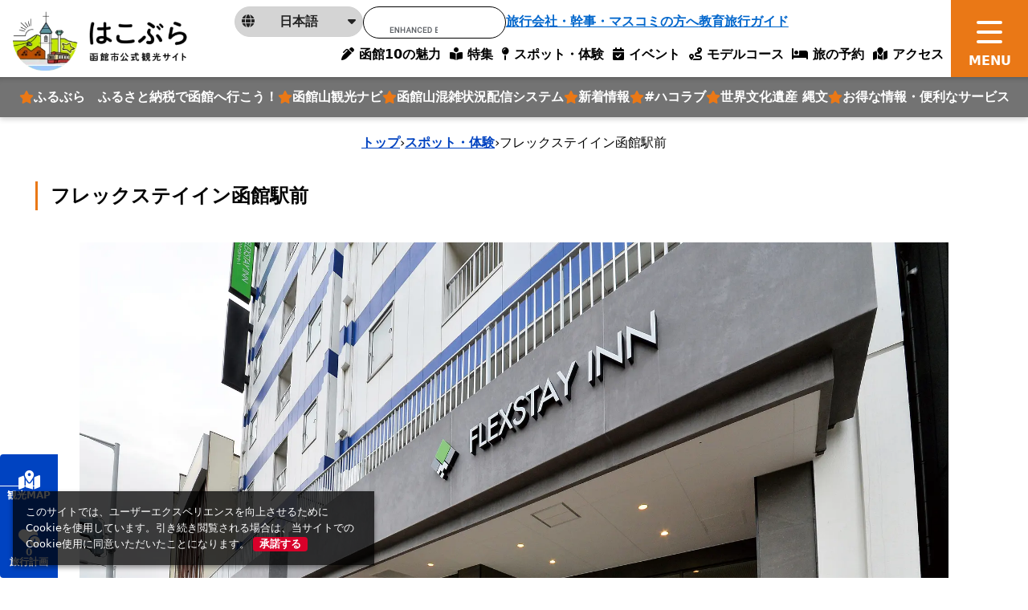

--- FILE ---
content_type: text/html; charset=utf-8
request_url: https://www.hakobura.jp/spots/828?spot_area_id%5Ball%5D=&spot_category_id%5Ball%5D=&spot_tag_id%5Ball%5D=
body_size: 21070
content:
<!DOCTYPE html>
<html lang="ja">
<head prefix="og: https://ogp.me/ns#">
  <meta charset="utf-8">
<title>フレックステイイン函館駅前 | スポット一覧 | はこぶら</title>
<link rel="canonical" href="https://www.hakobura.jp/spots/828">
<link rel="alternate" href="https://www.hakobura.jp/spots/828" hreflang="ja">
<link rel="alternate" href="https://www.hakobura.jp/spots/828" hreflang="x-default">
<meta property="og:image" content="https://www.hakobura.jp/rails/active_storage/representations/proxy/eyJfcmFpbHMiOnsiZGF0YSI6OTM0NiwicHVyIjoiYmxvYl9pZCJ9fQ==--67b06895db01b8a3e9fdfee687f823c234e13ca6/eyJfcmFpbHMiOnsiZGF0YSI6eyJmb3JtYXQiOiJqcGciLCJyZXNpemVfdG9fZml0IjpbMTAyNCxudWxsXX0sInB1ciI6InZhcmlhdGlvbiJ9fQ==--9ded8730b5edd02db2112445c498cc9993582ce1/32--E3-83-95-E3-83-AC-E3-83-83-E3-82-AF-E3-82-B9-E3-83-86-E3-82-A4-E3-82-A4-E3-83-B3.jpg">
<meta property="og:title" content="フレックステイイン函館駅前 | スポット一覧 | はこぶら">
<meta property="og:type" content="article">
<meta property="og:twitter:card" content="summary_large_image">
<meta property="og:url" content="https://www.hakobura.jp/spots/828?spot_area_id%5Ball%5D=&amp;spot_category_id%5Ball%5D=&amp;spot_tag_id%5Ball%5D=">
  <meta name="viewport" content="width=device-width, initial-scale=1, shrink-to-fit=no" />
  <!-- Google Tag Manager -->
  <script>(function(w,d,s,l,i){w[l]=w[l]||[];w[l].push({'gtm.start':
  new Date().getTime(),event:'gtm.js'});var f=d.getElementsByTagName(s)[0],
  j=d.createElement(s),dl=l!='dataLayer'?'&l='+l:'';j.async=true;j.src=
  'https://www.googletagmanager.com/gtm.js?id='+i+dl;f.parentNode.insertBefore(j,f);
  })(window,document,'script','dataLayer','GTM-M7FKGQW');</script>
  <!-- End Google Tag Manager -->
  <link href="https://fonts.googleapis.com/css2?family=Noto+Serif+JP:wght@500;700&display=swap" rel="stylesheet">
  <link rel="stylesheet" href="https://www.hakobura.jp/assets/application-c70e033f807469137ad98cfa72695e4899128a031518aef5784da9177d8fd62d.css" media="all" />
  <script src="https://maps.googleapis.com/maps/api/js?key=AIzaSyCF2_jnG_pYO9UuNzHzAZEicvT32vOXBqw&amp;callback=Function.prototype&amp;libraries=places" defer="defer"></script>
  <link rel="stylesheet" href="https://www.hakobura.jp/packs/css/application-4a8f939d.css" media="all" />
  <script src="https://www.hakobura.jp/packs/js/runtime-f40858d97111571ab0c3.js" defer="defer"></script>
<script src="https://www.hakobura.jp/packs/js/729-238a0d1139f6ebd622b4.js" defer="defer"></script>
<script src="https://www.hakobura.jp/packs/js/2-18c16282f921c606aba3.js" defer="defer"></script>
<script src="https://www.hakobura.jp/packs/js/746-cf42ca974e95aa73e35f.js" defer="defer"></script>
<script src="https://www.hakobura.jp/packs/js/218-ea19c9d22c12aaa180ce.js" defer="defer"></script>
<script src="https://www.hakobura.jp/packs/js/application-3a7412233bf9b1da21fe.js" defer="defer"></script>
  <meta name="csrf-param" content="authenticity_token" />
<meta name="csrf-token" content="MufSSsUN3rNfqz7Z4nWRnMLxoU1u_FhOXFLTMvfHgJRPLnFCWgAyid_H0jb9e82Y-zKtAQYnwLl8HwWIyWNZDQ" />
</head>
<body>
  <!-- Google Tag Manager (noscript) -->
  <noscript><iframe src="https://www.googletagmanager.com/ns.html?id=GTM-M7FKGQW"
  height="0" width="0" style="display:none;visibility:hidden"></iframe></noscript>
  <!-- End Google Tag Manager (noscript) -->
    <header class="global-header ">
  <div class="global-header__logo">
    <a class="" href="/">
      <img class="object-fit-contain-center h-100 py-2" alt="はこぶら 函館市公式観光サイトロゴ" src="https://www.hakobura.jp/assets/cmn/logo-1-a9311ecb46a4b6a55ed54814c39dcb8497c4d03e649d1e25e105aa3ddf304731.webp" />
</a>  </div>
  <nav class="global-nav">
    <button type="button" class="global-nav__btn js-menu-toggle">
      <span></span>
    </button>
    <div class="global-menu">
      <div class="global-course-menu">

        <a class="global-course-menu-link" href="/">
          HOME
</a>
        <div class="global-course-menu-language">
          <p class="global-course-menu-language__current js-language-list-toggle">
            <span class="icon" aria-hidden="true"><i class="fa-solid fa-globe"></i></span>
            <span class="txt">日本語</span>
            <span class="arrow" aria-hidden="true"><i class="fa-solid fa-caret-down"></i></span>
          </p>
          <div class="global-course-menu-language-list">
            <a href="https://www.hakodate.travel/en/" class="global-course-menu-language-list__link" lang="en" target="_blank">
              English
            </a>
            <a href="https://www.hakodate.travel/cht/" class="global-course-menu-language-list__link" lang="zh-Hant" target="_blank">
              繁體字
            </a>
            <a href="https://www.hakodate.travel/chs/" class="global-course-menu-language-list__link" lang="zh-Hans" target="_blank">
              简体字
            </a>
            <a href="https://www.hakodate.travel/th/" class="global-course-menu-language-list__link" lang="th" target="_blank">
              ภาษาไทย
            </a>
            <a href="https://www.hakodate.travel/kr/" class="global-course-menu-language-list__link" lang="ko" target="_blank">
              한국어
            </a>
            <a href="https://www.hakodate.travel/my/" class="global-course-menu-language-list__link" lang="my" target="_blank">
              Bahasa Melayu
            </a>
            <a href="https://www.hakodate.travel/idn/" class="global-course-menu-language-list__link" lang="idn" target="_blank">
              Bahasa Indonesia
            </a>
          </div>
        </div>
        <div class="global-course-menu-search">
          <script async src="https://cse.google.com/cse.js?cx=540d39c06a87f431c"></script>
          <div class="gcse-search"></div>
        </div>
        <a class="global-course-menu-agency" href="/agency">旅行会社・幹事・マスコミの方へ</a>

      </div>
      <div class="global-main-menu">
        <div class="global-main-menu-item">
          <p class="global-main-menu-item__title js-global-main-menu-toggle">
            <span class="txt">おすすめ</span>
          </p>
          <div class="global-main-menu-list mb-3 --type_star" data-role="global-main-menu-item-contents">
            <a class="global-main-menu-list__link --type_star" href="https://travel.furusato-hakodate.jp/">
  <i class="fa-solid fa-star text-primary"></i>
  <span>
    ふるぶら　ふるさと納税で函館へ行こう！
  </span>
</a><a class="global-main-menu-list__link --type_star" href="https://www.hakobura.jp/features/375">
  <i class="fa-solid fa-star text-primary"></i>
  <span>
    函館山観光ナビ
  </span>
</a><a class="global-main-menu-list__link --type_star" href="https://vacan.com/map/41.7606471,140.7089998,15?areaName=hakodate-city">
  <i class="fa-solid fa-star text-primary"></i>
  <span>
    函館山混雑状況配信システム
  </span>
</a><a class="global-main-menu-list__link --type_star" href="/news">
  <i class="fa-solid fa-star text-primary"></i>
  <span>
    新着情報
  </span>
</a><a class="global-main-menu-list__link --type_star" href="https://www.hakobura.jp/features/340">
  <i class="fa-solid fa-star text-primary"></i>
  <span>
    #ハコラブ
  </span>
</a><a class="global-main-menu-list__link --type_star" href="/features/283">
  <i class="fa-solid fa-star text-primary"></i>
  <span>
    世界文化遺産 縄文
  </span>
</a><a class="global-main-menu-list__link --type_star" href="/tickets">
  <i class="fa-solid fa-star text-primary"></i>
  <span>
    お得な情報・便利なサービス
  </span>
</a>
          </div>
          <p class="global-main-menu-item__title js-global-main-menu-toggle">
            <span class="txt">特集</span>
          </p>
          <div class="global-main-menu-list" data-role="global-main-menu-item-contents">
            <a class="global-main-menu-list__link" href="/charm">
              <span>
                10の魅力
              </span>
</a>            <a class="global-main-menu-list__link" href="https://www.hakobura.jp/charm-sightseeing">
              <span>
                観る
              </span>
</a>            <a class="global-main-menu-list__link" href="https://www.hakobura.jp/charm-food">
              <span>
                食べる・買う
              </span>
</a>            <a class="global-main-menu-list__link" href="https://www.hakobura.jp/charm-fun">
              <span>
                遊び・体験
              </span>
</a>            <a class="global-main-menu-list__link" href="/features">
              <span>
                特集記事検索
              </span>
</a>          </div>
        </div>
        <div class="global-main-menu-item">
          <p class="global-main-menu-item__title js-global-main-menu-toggle">
            <span class="txt">旅行計画サポート</span>
          </p>
          <div class="global-main-menu-list --type_star" data-role="global-main-menu-item-contents">
            <a class="global-main-menu-list__link" href="/spots">
              <i class="fa-solid fa-star text-primary"></i>
              <span>
                スポット・体験
              </span>
</a>
            <div class="global-main-menu-list__heading">
              <i class="fa-solid fa-star text-primary"></i>
              <span>イベント</span>
            </div>
              <a class="global-main-menu-list__sublink" href="/annual_event">
                <span>年間の主要イベント</span>
</a>              <a class="global-main-menu-list__sublink" href="/events">
                <span>イベント検索</span>
</a>
            <a class="global-main-menu-list__link" href="/map">
              <i class="fa-solid fa-star text-primary"></i>
              <span>観光デジタルマップ</span>
</a>
            <div class="global-main-menu-list__heading">
              <i class="fa-solid fa-star text-primary"></i>
              <span>
                旅行計画作成
              </span>
            </div>
              <a class="global-main-menu-list__sublink" href="/courses">
                <span>
                  モデルコース
                </span>
</a>              <a class="global-main-menu-list__sublink" href="/concierge">
                <span>
                  AIコンシェルジュ
                </span>
</a>              <a class="global-main-menu-list__sublink" href="/myplan">
                <span>
                  マイプラン
                </span>
</a>
            <div class="global-main-menu-list__heading">
              <i class="fa-solid fa-star text-primary"></i>
              <span>旅の予約</span>
            </div>
              <a class="global-main-menu-list__sublink" href="/booking">
                <span>宿泊予約</span>
</a>              <a class="global-main-menu-list__sublink" href="/reservation">
                <span>体験予約</span>
</a>
            <a class="global-main-menu-list__link" href="/access">
              <i class="fa-solid fa-star text-primary"></i>
              <span>アクセス</span>
</a>          </div>
        </div>
        <div class="global-main-menu-item">
          <p class="global-main-menu-item__title js-global-main-menu-toggle">
            <span class="txt">お役立ち</span>
          </p>
          <div class="global-main-menu-list" data-role="global-main-menu-item-contents">
            <a class="global-main-menu-list__link" href="/news">
              <span>
                新着情報
              </span>
</a>            <a class="global-main-menu-list__link" href="/tickets">
              <span>
                お得な情報・便利なサービス
              </span>
</a>            <a class="global-main-menu-list__link" href="/pamphlets">
              <span>
                観光パンフレット
              </span>
</a>            <a class="global-main-menu-list__link" href="/information-center">
              <span>
                観光案内所
              </span>
</a>            <a class="global-main-menu-list__link" href="/access-get-around">
              <span>
                函館市内の交通
              </span>
</a>            <a class="global-main-menu-list__link" href="/links">
              <span>
                観光役立ちリンク集
              </span>
</a>            <a class="global-main-menu-list__link" href="/wifi">
              <span>
                Wi-Fiスポットマップ
              </span>
</a>            <a class="global-main-menu-list__link" href="/emergency-map">
              <span>
                緊急マップ
              </span>
</a>            <a class="global-main-menu-list__link" href="/faq">
              <span>
                よくある質問
              </span>
</a>          </div>
        </div>
        <div class="global-main-menu-item">
          <p class="global-main-menu-item__title js-global-main-menu-toggle">
            <span class="txt">事業者の皆様へ</span>
          </p>
          <div class="global-main-menu-list mb-3" data-role="global-main-menu-item-contents">
            <a class="global-main-menu-list__link" href="/photo-information">
              <span>
                函館観光フォト案内
              </span>
</a>            <a class="global-main-menu-list__link" href="/movies">
              <span>
                動画ライブラリー
              </span>
</a>            <a class="global-main-menu-list__link" href="/agency">
              <span>
                旅行会社・幹事・マスコミの方へ
              </span>
</a>            <a class="global-main-menu-list__link" href="/educational">
              <span>
                教育旅行ガイド
              </span>
</a>            <a class="global-main-menu-list__link" target="_blank" href="https://sports-hakodate.jp">
              <span>
                スポーツ合宿・大会ガイド（外部サイト）
              </span>
</a>            <a class="global-main-menu-list__link" href="/event-organizer">
              <span>
                イベント主催者向け 各種相談・届出先情報
              </span>
</a>          </div>
          <p class="global-main-menu-item__title js-global-main-menu-toggle">
            <span class="txt">サイト情報</span>
          </p>
          <div class="global-main-menu-list" data-role="global-main-menu-item-contents">
            <a class="global-main-menu-list__link" href="/about">
              <span>
                当サイトについて
              </span>
</a>            <a class="global-main-menu-list__link" href="/site_map">
              <span>
                サイトマップ
              </span>
</a>            <a class="global-main-menu-list__link" href="/terms">
              <span>
                利用規約
              </span>
</a>            <a class="global-main-menu-list__link" href="/contact-us">
              <span>
                お問い合わせ
              </span>
</a>            <a class="global-main-menu-list__link" href="/imitation-site-warning">
              <span>
                模倣サイトにご注意
              </span>
</a>          </div>
        </div>
      </div>
      <div class="global-sub-menu">

        <a class="global-sub-menu-btn mb-3 mb-lg-0" href="/myplan">
          <span class="global-sub-menu-btn__icon text-tertiary">
            <i class="fa-solid fa-heart-circle-plus"></i>
          </span>
          <span class="global-sub-menu-btn__text">
            お気に入りスポットでコースを作る
          </span>
          <span class="global-sub-menu-btn__number" data-controller="favorite-count" data-favorite-count-path="/myplan/favorite_spot_ids"></span>
</a>
        <a class="global-sub-menu-btn" href="/concierge">
          <span class="global-sub-menu-btn__icon text-secondary">
            <i class="fa-solid fa-map-location-dot"></i>
          </span>
          <span class="global-sub-menu-btn__text">
            AIにおまかせモデルコース作成
          </span>
</a>      </div>
    </div>
  </nav>
  <div class="global-fixed-nav">
    <div class="global-fixed-nav-menu">
      <a class="global-fixed-nav-menu__link" href="/charm">
        <i class="fa-solid fa-pen-clip"></i>
        <span>函館10の魅力</span>
</a>      <a class="global-fixed-nav-menu__link" href="/features">
        <i class="fa-solid fa-book-open-reader"></i>
        <span>特集</span>
</a>      <a class="global-fixed-nav-menu__link" href="/spots">
        <i class="fa-solid fa-map-pin"></i>
        <span>スポット・体験</span>
</a>      <a class="global-fixed-nav-menu__link" href="/events">
        <i class="fa-regular fa-calendar-check"></i>
        <span>イベント</span>
</a>      <a class="global-fixed-nav-menu__link" href="/courses">
        <i class="fa-solid fa-route"></i>
        <span>モデルコース</span>
</a>      <a class="global-fixed-nav-menu__link" href="/booking">
        <i class="fa-solid fa-bed"></i>
        <span>旅の予約</span>
</a>      <a class="global-fixed-nav-menu__link" href="/access">
        <i class="fa-solid fa-map-location"></i>
        <span>アクセス</span>
</a>    </div>

    <div class="global-fixed-nav-feature">
      <a class="global-fixed-nav-feature__link" href="https://travel.furusato-hakodate.jp/">
  <i class="fa-solid fa-star text-primary"></i>
  <span>
    ふるぶら　ふるさと納税で函館へ行こう！
  </span>
</a><a class="global-fixed-nav-feature__link" href="https://www.hakobura.jp/features/375">
  <i class="fa-solid fa-star text-primary"></i>
  <span>
    函館山観光ナビ
  </span>
</a><a class="global-fixed-nav-feature__link" href="https://vacan.com/map/41.7606471,140.7089998,15?areaName=hakodate-city">
  <i class="fa-solid fa-star text-primary"></i>
  <span>
    函館山混雑状況配信システム
  </span>
</a><a class="global-fixed-nav-feature__link" href="/news">
  <i class="fa-solid fa-star text-primary"></i>
  <span>
    新着情報
  </span>
</a><a class="global-fixed-nav-feature__link" href="https://www.hakobura.jp/features/340">
  <i class="fa-solid fa-star text-primary"></i>
  <span>
    #ハコラブ
  </span>
</a><a class="global-fixed-nav-feature__link" href="/features/283">
  <i class="fa-solid fa-star text-primary"></i>
  <span>
    世界文化遺産 縄文
  </span>
</a><a class="global-fixed-nav-feature__link" href="/tickets">
  <i class="fa-solid fa-star text-primary"></i>
  <span>
    お得な情報・便利なサービス
  </span>
</a>
    </div>

    <div class="global-fixed-sub-nav">
      <div class="global-fixed-sub-nav-language">
        <p class="global-fixed-sub-nav-language__current js-language-list-toggle">
          <span class="icon" aria-hidden="true"><i class="fa-solid fa-globe"></i></span>
          <span class="txt">日本語</span>
          <span class="arrow" aria-hidden="true"><i class="fa-solid fa-caret-down"></i></span>
        </p>
        <div class="global-fixed-sub-nav-language-list">
          <a href="https://www.hakodate.travel/en/" class="global-fixed-sub-nav-language-list__link" lang="en" target="_blank">
            English
          </a>
          <a href="https://www.hakodate.travel/cht/" class="global-fixed-sub-nav-language-list__link" lang="zh-Hant" target="_blank">
            繁體字
          </a>
          <a href="https://www.hakodate.travel/chs/" class="global-fixed-sub-nav-language-list__link" lang="zh-Hans" target="_blank">
            简体字
          </a>
          <a href="https://www.hakodate.travel/th/" class="global-fixed-sub-nav-language-list__link" lang="th" target="_blank">
            ภาษาไทย
          </a>
          <a href="https://www.hakodate.travel/kr/" class="global-fixed-sub-nav-language-list__link" lang="ko" target="_blank">
            한국어
          </a>
          <a href="https://www.hakodate.travel/my/" class="global-fixed-sub-nav-language-list__link" lang="my" target="_blank">
            Bahasa Melayu
          </a>
          <a href="https://www.hakodate.travel/idn/" class="global-fixed-sub-nav-language-list__link" lang="idn" target="_blank">
            Bahasa Indonesia
          </a>
        </div>
      </div>
      <div class="global-fixed-sub-nav__search">
        <script async src="https://cse.google.com/cse.js?cx=540d39c06a87f431c"></script>
        <div class="gcse-search"></div>
      </div>
      <a class="global-fixed-sub-nav__agency" href="/agency">旅行会社・幹事・マスコミの方へ</a>
      <a class="global-fixed-sub-nav__agency" href="/educational">教育旅行ガイド</a>
    </div>
  </div>
</header>


    <div class="breadcrumbs"><a href="/">トップ</a> &rsaquo; <a href="/spots">スポット・体験</a> &rsaquo; <span class="current">フレックステイイン函館駅前</span></div>

    <script type="application/ld+json">
      {"@context":"https://schema.org","@type":"BreadcrumbList","itemListElement":[{"@type":"ListItem","position":1,"name":"トップ","item":"https://www.hakobura.jp/"},{"@type":"ListItem","position":2,"name":"スポット・体験","item":"https://www.hakobura.jp/spots"},{"@type":"ListItem","position":3,"name":"フレックステイイン函館駅前","item":"https://www.hakobura.jp/spots/828?spot_area_id%5Ball%5D=&spot_category_id%5Ball%5D=&spot_tag_id%5Ball%5D="}]}
    </script>

    <main class="global-main">
      


<div class="Sec-spotsshow-mv mt-3 mb-5 mb-md-10">
  <div class="container mb-6">
    <h1 class="fs-4 fw-bold border-start border-primary border-3 ps-3 py-1 mb-4">
      フレックステイイン函館駅前
    </h1>
  </div>
  <div class="swiper-container swiper-mv" id="single-mv">
    <div class="swiper-wrapper">
        <div class="swiper-slide">
          <div class="ratio ratio-16x9">
            <img loading="lazy" alt="32--E3-83-95-E3-83-AC-E3-83-83-E3-82-AF-E3-82-B9-E3-83-86-E3-82-A4-E3-82-A4-E3-83-B3.jpg" width="1920" class="object-fit-contain-center" src="https://www.hakobura.jp/rails/active_storage/representations/proxy/eyJfcmFpbHMiOnsiZGF0YSI6OTM0NiwicHVyIjoiYmxvYl9pZCJ9fQ==--67b06895db01b8a3e9fdfee687f823c234e13ca6/eyJfcmFpbHMiOnsiZGF0YSI6eyJmb3JtYXQiOiJ3ZWJwIiwicmVzaXplX3RvX2ZpdCI6WzE5MjAsbnVsbF19LCJwdXIiOiJ2YXJpYXRpb24ifX0=--01e69bee60917a16ec10d59da33646749ccabdb9/32--E3-83-95-E3-83-AC-E3-83-83-E3-82-AF-E3-82-B9-E3-83-86-E3-82-A4-E3-82-A4-E3-83-B3.jpg" />
          </div>
        </div>
    </div>
    <div class="swiper-pagination" aria-hidden="true"></div>
  </div>
</div>

<div class="Sec-spotsshow-heading mb-5 mb-md-10">
  <div class="container">
    
    <p class="mb-4">
      <p></p>
    </p>
    <div class="d-flex align-items-center gap-2 mb-5">
      <i class="fa-solid fa-map-pin text-red-brown"></i>
      <a target="_blank" class="text-dark" href="https://www.google.co.jp/maps/place/41.773629,140.728753">
        北海道函館市若松町20−11
</a>    </div>
    <div class="row g-2">
      <div class="col-auto">
  <div class="fb-share-button" data-href="https://developers.facebook.com/docs/plugins/" data-layout="button" data-size="small">
    <a target="_blank" href="https://www.facebook.com/sharer/sharer.php?u=https://www.hakobura.jp/spots/828?spot_area_id%5Ball%5D=&amp;spot_category_id%5Ball%5D=&amp;spot_tag_id%5Ball%5D=" class="fb-xfbml-parse-ignore bg-sns-facebook d-block fs-small fw-bold rounded text-decoration-none text-white px-2">
      <i class="fa-brands fa-facebook"></i>
      シェア
    </a>
  </div>
</div>
<div class="col-auto">
  <a href="https://twitter.com/share?ref_src=twsrc%5Etfw" class="twitter-share-button" data-show-count="false" data-text="フレックステイイン函館駅前 | スポット一覧 | はこぶら" data-url="https://www.hakobura.jp/spots/828?spot_area_id%5Ball%5D=&amp;spot_category_id%5Ball%5D=&amp;spot_tag_id%5Ball%5D=">Tweet</a>
  <script async src="https://platform.twitter.com/widgets.js" charset="utf-8"></script>
</div>
<div class="col-auto">
  <div class="line-it-button" data-lang="ja" data-type="share-a" data-env="REAL" data-url="https://www.hakobura.jp/spots/828?spot_area_id%5Ball%5D=&amp;spot_category_id%5Ball%5D=&amp;spot_tag_id%5Ball%5D=" data-color="default" data-size="small" data-count="false" data-ver="3" style="display: none;"></div>
  <script src="https://www.line-website.com/social-plugins/js/thirdparty/loader.min.js" async="async" defer="defer"></script>
</div>

    </div>
  </div>
</div>

<div class="Sec-spotsshow-btns">
  <div class="bg-light py-6">
    <div class="container">
      <div class="row justify-content-center gy-3">
        <div class="col-md-4" data-controller="favorite-spot-button" data-favorite-spot-button-id="78661">
          <form data-target="favorite-spot-button.add" data-action="ajax:success-&gt;favorite-spot-button#added" class="button_to" method="post" action="/myplan/favorite_spots" data-remote="true"><button class="btn-add-text" spot-name="フレックステイイン函館駅前" type="submit">
            <span class="icon-pos-l" aria-hidden="true">
              <i class="fa-solid fa-heart-circle-plus"></i>
            </span>
            お気に入りに追加する
</button><input type="hidden" name="authenticity_token" value="YYYYqhfWb4xwz80bjB2ipZMNEIllmVuQ5GD8UnrwK201mMgnu9TUsOy_eOX-RwgdzMvrZUTnL1BJH4RFwbYNLg" autocomplete="off" /><input type="hidden" name="spot_id" value="78661" autocomplete="off" /></form>
          <form data-target="favorite-spot-button.remove" data-action="ajax:success-&gt;favorite-spot-button#removed" class="button_to" method="post" action="/myplan/favorite_spots/78661" data-remote="true"><input type="hidden" name="_method" value="delete" autocomplete="off" /><button class="btn-add-text btn-add-text--type_selected" type="submit">
            <span class="icon-pos-l" aria-hidden="true">
              <i class="fa-solid fa-heart-circle-plus"></i>
            </span>
            お気に入りから削除
</button><input type="hidden" name="authenticity_token" value="UEHqQvsMVE-66UyxBvPk2eeJersB6Gu2VlDcw0vuRTtVnFM5cLOsQtsKFxrciLHEnM9G-1hiAsBx234kiwm-Dg" autocomplete="off" /><input type="hidden" name="spot_id" value="78661" autocomplete="off" /></form>        </div>
        <div class="col-md-4">
          <a class="btn-more" target="blank" href="https://www.google.com/maps/dir/?api=1&amp;destination=41.773629,140.728753">
            <span class="icon-pos-l text-dark">
              <i class="fa-solid fa-map-location-dot"></i>
            </span>
            行き方を検索する
</a>        </div>
      </div>
    </div>
  </div>
</div>

<div class="row g-0">

  <!-- main -->
  <div class="col-12 col-md-9 mb-6">
    <div class="container pt-6">
      <div class="row justify-content-center">
        <div class="col-md-10">

          <div class="Sec-spotsshow-contents mb-7 mb-md-10">
            
          </div>

          <div class="Sec-spotsshow-category mb-7 mb-md-10">
            <h2 class="text-secondary border-bottom border-secondary border-3 fs-5 fw-bold pb-2 mb-4">
              カテゴリー
            </h2>
            <ul class="row list-unstyled g-3">
              <li class="col-auto">
  <div class="border border-red-brown fw-bold text-red-brown px-3">
    函館駅前・大門
  </div>
</li>

              <li class="col-auto">
  <div class="border border-red-brown fw-bold text-red-brown px-3">
    ホテル・ビジネスホテル
  </div>
</li>

              
            </ul>
          </div>

          <div class="Sec-spotsshow-map mb-7 mb-md-10">
            <h2 class="text-secondary border-bottom border-secondary border-3 fs-5 fw-bold pb-2 mb-4">
              周辺 MAP
            </h2>
            <div class="ratio ratio-4x3 ratio-md-16x9 mb-6">
              <iframe src="https://maps.google.co.jp/maps?output=embed&t=m&hl=ja&z=13&q=41.773629,140.728753" width="600" height="450" style="border:0;" allowfullscreen="" loading="lazy"></iframe>
            </div>
            <div class="row justify-content-center">
              <div class="col-md-6">
                <a class="btn-more" target="_blank" href="/map?spot_id=78661">
                  周辺情報を確認する
                  <span class="icon-pos-r">
                    <i class="fa-solid fa-chevron-right"></i>
                  </span>
</a>              </div>
            </div>
          </div>

          <div class="Sec-spotsshow-detail mb-3 mb-md-10">
            <h2 class="text-secondary border-bottom border-secondary border-3 fs-5 fw-bold pb-2 mb-4">
              詳細情報
            </h2>
            <table class="w-100">
                <tr class="border-bottom border-white">
                  <th class="bg-secondary text-white px-3 py-2 d-block d-sm-table-cell col-sm-3">
                    住所
                  </th>
                  <td class="px-3 py-2 d-block d-sm-table-cell w-100 w-sm-auto">
                    北海道函館市若松町20−11
                  </td>
                </tr>
                <tr class="border-bottom border-white">
                  <th class="bg-secondary text-white px-3 py-2 d-block d-sm-table-cell col-sm-3">
                    電話番号
                  </th>
                  <td class="px-3 py-2 d-block d-sm-table-cell w-100 w-sm-auto">
                    0138-27-2700
                  </td>
                </tr>
            </table>
          </div>

          <div class="Sec-spotsshow-near mb-5 mb-md-10">
            <h2 class="text-secondary border-bottom border-secondary border-3 fs-5 fw-bold pb-2 mb-4">
              近くのスポット
            </h2>
            <div class="swiper-cmn nearby-carousel">
              <div class="swiper-container">
                <ul class="swiper-wrapper list-unstyled">
                  <li class="swiper-slide">
  <div class="border rounded-top overflow-hidden position-relative mb-3">
    <div class="ratio ratio-4x3">
      <img loading="lazy" alt="外観.jpg" width="600" class="object-fit-cover-center" src="https://www.hakobura.jp/rails/active_storage/representations/proxy/eyJfcmFpbHMiOnsiZGF0YSI6OTAzMzcsInB1ciI6ImJsb2JfaWQifX0=--57028ff6c9b47e8a69f03f4533bce2ded64ab8ef/eyJfcmFpbHMiOnsiZGF0YSI6eyJmb3JtYXQiOiJ3ZWJwIiwicmVzaXplX3RvX2ZpdCI6WzYwMCxudWxsXX0sInB1ciI6InZhcmlhdGlvbiJ9fQ==--53f2d441e274049b050222fcaebfc1534f07b360/%E5%A4%96%E8%A6%B3.jpg" />
    </div>
        <div class="bg-white fw-bold position-absolute top-0 px-2 px-1">
          函館駅前・大門
        </div>
    <div class="position-absolute top-0 end-0 mt-3 me-3">
        <div
    class="add-btn-placed-on-pic"
    data-controller="favorite-spot-button"
    data-favorite-spot-button-id="118605"
  >
    <form data-target="favorite-spot-button.add" data-action="ajax:success-&gt;favorite-spot-button#added" class="button_to" method="post" action="/myplan/favorite_spots" data-remote="true"><button class="btn-add d-flex justify-content-center align-items-center" spot-name="HAKODATE OYSTERS 1854" type="submit">
      <i class="fa-solid fa-heart-circle-plus pointer-events-none"></i>
</button><input type="hidden" name="authenticity_token" value="PWUKpT4n6AuMzdqIcHNlS-gUtSW-AmLrEIcTL_Z0GZFpe9ookiVTNxC9b3YCKc_zt9JOyZ98Fiu9-Gs4TTI_0g" autocomplete="off" /><input type="hidden" name="spot_id" value="118605" autocomplete="off" /></form>    <form data-target="favorite-spot-button.remove" data-action="ajax:success-&gt;favorite-spot-button#removed" class="button_to" method="post" action="/myplan/favorite_spots/118605" data-remote="true"><input type="hidden" name="_method" value="delete" autocomplete="off" /><button class="btn-add --status_active d-flex justify-content-center align-items-center" type="submit">
      <i class="fa-solid fa-heart-circle-plus pointer-events-none"></i>
</button><input type="hidden" name="authenticity_token" value="vbkV6W76gy3XDVgwiF--IX7NcV-YhnhcoNTGLl6tj9i0Gcdf7uCcSsWhx2DOJVXsR8ozYVNFrNPA_Wu4KPBFSA" autocomplete="off" /><input type="hidden" name="spot_id" value="118605" autocomplete="off" /></form>  </div>

    </div>
  </div>

  <p class="fs-5 mb-2 px-4 text-dark text-decoration-none text-truncate">
    <a class="fw-bold text-dark text-decoration-none" href="/spots/956?spot_area_id%5Ball%5D=&amp;spot_category_id%5Ball%5D=&amp;spot_tag_id%5Ball%5D=">HAKODATE OYSTERS 1854</a>
  </p>

  <p class="px-4">
    一年を通して楽しめる、極上のカキ体験
  </p>

  <div class="row g-2 px-4">
    <div class="col-auto">
      <div class="border border-red-brown fw-bold text-red-brown px-3">
        海鮮／海鮮丼
      </div>
    </div>
    <div class="col-auto">
      <div class="border border-red-brown fw-bold text-red-brown px-3">
        こだわり条件(グルメ)
      </div>
    </div>
  </div>
</li>
<li class="swiper-slide">
  <div class="border rounded-top overflow-hidden position-relative mb-3">
    <div class="ratio ratio-4x3">
      <img loading="lazy" alt="160823N05_59881409cc463.jpg" width="600" class="object-fit-cover-center" src="https://www.hakobura.jp/rails/active_storage/representations/proxy/eyJfcmFpbHMiOnsiZGF0YSI6ODc3MywicHVyIjoiYmxvYl9pZCJ9fQ==--88feab99be67b1f75d7675d8367269dc059df2c5/eyJfcmFpbHMiOnsiZGF0YSI6eyJmb3JtYXQiOiJ3ZWJwIiwicmVzaXplX3RvX2ZpdCI6WzYwMCxudWxsXX0sInB1ciI6InZhcmlhdGlvbiJ9fQ==--53f2d441e274049b050222fcaebfc1534f07b360/160823N05_59881409cc463.jpg" />
    </div>
        <div class="bg-white fw-bold position-absolute top-0 px-2 px-1">
          函館駅前・大門
        </div>
    <div class="position-absolute top-0 end-0 mt-3 me-3">
        <div
    class="add-btn-placed-on-pic"
    data-controller="favorite-spot-button"
    data-favorite-spot-button-id="78594"
  >
    <form data-target="favorite-spot-button.add" data-action="ajax:success-&gt;favorite-spot-button#added" class="button_to" method="post" action="/myplan/favorite_spots" data-remote="true"><button class="btn-add d-flex justify-content-center align-items-center" spot-name="キラリス函館" type="submit">
      <i class="fa-solid fa-heart-circle-plus pointer-events-none"></i>
</button><input type="hidden" name="authenticity_token" value="liYJnomrVzMoK69WZwqrdFec4df_PIWoJc5r0fE1WuPCONkTJansD7RbGqgVUAHMCFoaO95C8WiIsRPGSnN8oA" autocomplete="off" /><input type="hidden" name="spot_id" value="78594" autocomplete="off" /></form>    <form data-target="favorite-spot-button.remove" data-action="ajax:success-&gt;favorite-spot-button#removed" class="button_to" method="post" action="/myplan/favorite_spots/78594" data-remote="true"><input type="hidden" name="_method" value="delete" autocomplete="off" /><button class="btn-add --status_active d-flex justify-content-center align-items-center" type="submit">
      <i class="fa-solid fa-heart-circle-plus pointer-events-none"></i>
</button><input type="hidden" name="authenticity_token" value="T3WLniVbWzZYnhLiTXFfFAHOuX8_6Q-5uGu81A6hf7RdEwGkyY_4q05EuRV5ONnHVmfXL52IjxkASf-EFL5s7A" autocomplete="off" /><input type="hidden" name="spot_id" value="78594" autocomplete="off" /></form>  </div>

    </div>
  </div>

  <p class="fs-5 mb-2 px-4 text-dark text-decoration-none text-truncate">
    <a class="fw-bold text-dark text-decoration-none" href="/spots/761?spot_area_id%5Ball%5D=&amp;spot_category_id%5Ball%5D=&amp;spot_tag_id%5Ball%5D=">キラリス函館</a>
  </p>

  <p class="px-4">
    JR函館駅から徒歩1分。みやげ店や飲食店があり、買い物や待ち合わせにおすすめの複合施設。屋内施設「はこだてキッズプラザ」「はこだてみらい館」は、子育て世代に大人気。
  </p>

  <div class="row g-2 px-4">
    <div class="col-auto">
      <div class="border border-red-brown fw-bold text-red-brown px-3">
        複合商業施設
      </div>
    </div>
    <div class="col-auto">
      <div class="border border-red-brown fw-bold text-red-brown px-3">
        食料品店
      </div>
    </div>
    <div class="col-auto">
      <div class="border border-red-brown fw-bold text-red-brown px-3">
        こだわり条件(みやげ店)
      </div>
    </div>
  </div>
</li>
<li class="swiper-slide">
  <div class="border rounded-top overflow-hidden position-relative mb-3">
    <div class="ratio ratio-4x3">
      <img loading="lazy" alt="-E7-80-A7-E6-BE-A4-E5-95-86-E5-BA-97_main_20131209_iga.jpg" width="600" class="object-fit-cover-center" src="https://www.hakobura.jp/rails/active_storage/representations/proxy/eyJfcmFpbHMiOnsiZGF0YSI6NTM2OSwicHVyIjoiYmxvYl9pZCJ9fQ==--ce3de122c898044b09ee694cf8cb2a2a047c79c6/eyJfcmFpbHMiOnsiZGF0YSI6eyJmb3JtYXQiOiJ3ZWJwIiwicmVzaXplX3RvX2ZpdCI6WzYwMCxudWxsXX0sInB1ciI6InZhcmlhdGlvbiJ9fQ==--53f2d441e274049b050222fcaebfc1534f07b360/-E7-80-A7-E6-BE-A4-E5-95-86-E5-BA-97_main_20131209_iga.jpg" />
    </div>
        <div class="bg-white fw-bold position-absolute top-0 px-2 px-1">
          函館駅前・大門
        </div>
    <div class="position-absolute top-0 end-0 mt-3 me-3">
        <div
    class="add-btn-placed-on-pic"
    data-controller="favorite-spot-button"
    data-favorite-spot-button-id="77991"
  >
    <form data-target="favorite-spot-button.add" data-action="ajax:success-&gt;favorite-spot-button#added" class="button_to" method="post" action="/myplan/favorite_spots" data-remote="true"><button class="btn-add d-flex justify-content-center align-items-center" spot-name="丸善 瀧澤商店" type="submit">
      <i class="fa-solid fa-heart-circle-plus pointer-events-none"></i>
</button><input type="hidden" name="authenticity_token" value="gMQzZ9fymBal6tD5f9bDOTLOse0pRCnrsA6mFZE-PHTU2uPqe_AjKjmaZQcNjGmBbQhKAQg6XSsdcd4CKngaNw" autocomplete="off" /><input type="hidden" name="spot_id" value="77991" autocomplete="off" /></form>    <form data-target="favorite-spot-button.remove" data-action="ajax:success-&gt;favorite-spot-button#removed" class="button_to" method="post" action="/myplan/favorite_spots/77991" data-remote="true"><input type="hidden" name="_method" value="delete" autocomplete="off" /><button class="btn-add --status_active d-flex justify-content-center align-items-center" type="submit">
      <i class="fa-solid fa-heart-circle-plus pointer-events-none"></i>
</button><input type="hidden" name="authenticity_token" value="a1FgVIyEMdszxdVS-9IDeCdOCB9mcG6K0c0a9kcXeeSMiqCfYNux4i-buYd-By798wF42WwjA0lJG5udMujP9w" autocomplete="off" /><input type="hidden" name="spot_id" value="77991" autocomplete="off" /></form>  </div>

    </div>
  </div>

  <p class="fs-5 mb-2 px-4 text-dark text-decoration-none text-truncate">
    <a class="fw-bold text-dark text-decoration-none" href="/spots/187?spot_area_id%5Ball%5D=&amp;spot_category_id%5Ball%5D=&amp;spot_tag_id%5Ball%5D=">丸善 瀧澤商店</a>
  </p>

  <p class="px-4">
    函館に今なお残る風習をしっかりと受け継ぐ、酒屋の建物内にある立ち飲み屋。低価格ながらこだわりのメニューを提供。地元の常連、観光客、出張客で、いつも賑わっている。
  </p>

  <div class="row g-2 px-4">
    <div class="col-auto">
      <div class="border border-red-brown fw-bold text-red-brown px-3">
        居酒屋
      </div>
    </div>
    <div class="col-auto">
      <div class="border border-red-brown fw-bold text-red-brown px-3">
        飲食店
      </div>
    </div>
    <div class="col-auto">
      <div class="border border-red-brown fw-bold text-red-brown px-3">
        こだわり条件(グルメ)
      </div>
    </div>
  </div>
</li>
<li class="swiper-slide">
  <div class="border rounded-top overflow-hidden position-relative mb-3">
    <div class="ratio ratio-4x3">
      <img loading="lazy" alt="210616G01.jpg" width="600" class="object-fit-cover-center" src="https://www.hakobura.jp/rails/active_storage/representations/proxy/eyJfcmFpbHMiOnsiZGF0YSI6Njc2OSwicHVyIjoiYmxvYl9pZCJ9fQ==--1742fc43ee19dd6ceab3541f3a1d21bf706e8307/eyJfcmFpbHMiOnsiZGF0YSI6eyJmb3JtYXQiOiJ3ZWJwIiwicmVzaXplX3RvX2ZpdCI6WzYwMCxudWxsXX0sInB1ciI6InZhcmlhdGlvbiJ9fQ==--53f2d441e274049b050222fcaebfc1534f07b360/210616G01.jpg" />
    </div>
        <div class="bg-white fw-bold position-absolute top-0 px-2 px-1">
          函館駅前・大門
        </div>
    <div class="position-absolute top-0 end-0 mt-3 me-3">
        <div
    class="add-btn-placed-on-pic"
    data-controller="favorite-spot-button"
    data-favorite-spot-button-id="78229"
  >
    <form data-target="favorite-spot-button.add" data-action="ajax:success-&gt;favorite-spot-button#added" class="button_to" method="post" action="/myplan/favorite_spots" data-remote="true"><button class="btn-add d-flex justify-content-center align-items-center" spot-name="はこだてみらい館" type="submit">
      <i class="fa-solid fa-heart-circle-plus pointer-events-none"></i>
</button><input type="hidden" name="authenticity_token" value="znCit8h1z8Y5Q2k0wnVycQCvMPtiVLCj2p_Y5OM5wxmabnI6ZHd0-qUz3MqwL9jJX2nLF0MqxGN34KDzWH_lWg" autocomplete="off" /><input type="hidden" name="spot_id" value="78229" autocomplete="off" /></form>    <form data-target="favorite-spot-button.remove" data-action="ajax:success-&gt;favorite-spot-button#removed" class="button_to" method="post" action="/myplan/favorite_spots/78229" data-remote="true"><input type="hidden" name="_method" value="delete" autocomplete="off" /><button class="btn-add --status_active d-flex justify-content-center align-items-center" type="submit">
      <i class="fa-solid fa-heart-circle-plus pointer-events-none"></i>
</button><input type="hidden" name="authenticity_token" value="obWM_VDgkENu63RxalznR2Fqg3QyH_TV-JsVeIkkqZsMclM0ssyHeB4-Z2TxBHnE5DQFIvepAQmhTwdTIRe1vw" autocomplete="off" /><input type="hidden" name="spot_id" value="78229" autocomplete="off" /></form>  </div>

    </div>
  </div>

  <p class="fs-5 mb-2 px-4 text-dark text-decoration-none text-truncate">
    <a class="fw-bold text-dark text-decoration-none" href="/spots/418?spot_area_id%5Ball%5D=&amp;spot_category_id%5Ball%5D=&amp;spot_tag_id%5Ball%5D=">はこだてみらい館</a>
  </p>

  <p class="px-4">
    巨大なＬＥＤディスプレイやシアターなど、様々なコンテンツを通して大人も子どもも楽しく「科学」を体験できる屋内型施設。函館らしい遊び心もあり、旅行者も楽しめる。
  </p>

  <div class="row g-2 px-4">
    <div class="col-auto">
      <div class="border border-red-brown fw-bold text-red-brown px-3">
        体験観光
      </div>
    </div>
    <div class="col-auto">
      <div class="border border-red-brown fw-bold text-red-brown px-3">
        面白スポット
      </div>
    </div>
    <div class="col-auto">
      <div class="border border-red-brown fw-bold text-red-brown px-3">
        こだわり条件(体験)
      </div>
    </div>
  </div>
</li>
<li class="swiper-slide">
  <div class="border rounded-top overflow-hidden position-relative mb-3">
    <div class="ratio ratio-4x3">
      <img loading="lazy" alt="2016.10.13h06.jpg" width="600" class="object-fit-cover-center" src="https://www.hakobura.jp/rails/active_storage/representations/proxy/eyJfcmFpbHMiOnsiZGF0YSI6Njc2MywicHVyIjoiYmxvYl9pZCJ9fQ==--0644f0224777eabf9c3f6bca955506b4d93f5d93/eyJfcmFpbHMiOnsiZGF0YSI6eyJmb3JtYXQiOiJ3ZWJwIiwicmVzaXplX3RvX2ZpdCI6WzYwMCxudWxsXX0sInB1ciI6InZhcmlhdGlvbiJ9fQ==--53f2d441e274049b050222fcaebfc1534f07b360/2016.10.13h06.jpg" />
    </div>
        <div class="bg-white fw-bold position-absolute top-0 px-2 px-1">
          函館駅前・大門
        </div>
    <div class="position-absolute top-0 end-0 mt-3 me-3">
        <div
    class="add-btn-placed-on-pic"
    data-controller="favorite-spot-button"
    data-favorite-spot-button-id="78228"
  >
    <form data-target="favorite-spot-button.add" data-action="ajax:success-&gt;favorite-spot-button#added" class="button_to" method="post" action="/myplan/favorite_spots" data-remote="true"><button class="btn-add d-flex justify-content-center align-items-center" spot-name="はこだてキッズプラザ" type="submit">
      <i class="fa-solid fa-heart-circle-plus pointer-events-none"></i>
</button><input type="hidden" name="authenticity_token" value="Sn8Gso1kXY47tlelGA6e1sZjerN2JB4YoMStb6BEcP8eYdY_IWbmsqfG4ltqVDRumaWBX1daatgNu9V4GwJWvA" autocomplete="off" /><input type="hidden" name="spot_id" value="78228" autocomplete="off" /></form>    <form data-target="favorite-spot-button.remove" data-action="ajax:success-&gt;favorite-spot-button#removed" class="button_to" method="post" action="/myplan/favorite_spots/78228" data-remote="true"><input type="hidden" name="_method" value="delete" autocomplete="off" /><button class="btn-add --status_active d-flex justify-content-center align-items-center" type="submit">
      <i class="fa-solid fa-heart-circle-plus pointer-events-none"></i>
</button><input type="hidden" name="authenticity_token" value="TnyVN2Qup4CpSgtDMjy_jJfqZUDTdggGacQPlh95AuMLZmApXsVK9I-RqpiIg4DXInXDZyYXXJuG3rJlX-RifA" autocomplete="off" /><input type="hidden" name="spot_id" value="78228" autocomplete="off" /></form>  </div>

    </div>
  </div>

  <p class="fs-5 mb-2 px-4 text-dark text-decoration-none text-truncate">
    <a class="fw-bold text-dark text-decoration-none" href="/spots/417?spot_area_id%5Ball%5D=&amp;spot_category_id%5Ball%5D=&amp;spot_tag_id%5Ball%5D=">はこだてキッズプラザ</a>
  </p>

  <p class="px-4">
    函館駅前の新ランドマークビル「キラリス函館」内にある全天候型の屋内公園。全身を使う遊具や小さな子どもが遊べる玩具がそろっていて子どもたちに人気。有料の託児室もある。
  </p>

  <div class="row g-2 px-4">
    <div class="col-auto">
      <div class="border border-red-brown fw-bold text-red-brown px-3">
        面白スポット
      </div>
    </div>
    <div class="col-auto">
      <div class="border border-red-brown fw-bold text-red-brown px-3">
        こだわり条件(体験)
      </div>
    </div>
  </div>
</li>
<li class="swiper-slide">
  <div class="border rounded-top overflow-hidden position-relative mb-3">
    <div class="ratio ratio-4x3">
      <img loading="lazy" alt="160823N05.jpg" width="600" class="object-fit-cover-center" src="https://www.hakobura.jp/rails/active_storage/representations/proxy/eyJfcmFpbHMiOnsiZGF0YSI6ODc1NCwicHVyIjoiYmxvYl9pZCJ9fQ==--fe962cbcbfb8a4de3c07bf67c132f638b367fe24/eyJfcmFpbHMiOnsiZGF0YSI6eyJmb3JtYXQiOiJ3ZWJwIiwicmVzaXplX3RvX2ZpdCI6WzYwMCxudWxsXX0sInB1ciI6InZhcmlhdGlvbiJ9fQ==--53f2d441e274049b050222fcaebfc1534f07b360/160823N05.jpg" />
    </div>
        <div class="bg-white fw-bold position-absolute top-0 px-2 px-1">
          函館駅前・大門
        </div>
    <div class="position-absolute top-0 end-0 mt-3 me-3">
        <div
    class="add-btn-placed-on-pic"
    data-controller="favorite-spot-button"
    data-favorite-spot-button-id="78591"
  >
    <form data-target="favorite-spot-button.add" data-action="ajax:success-&gt;favorite-spot-button#added" class="button_to" method="post" action="/myplan/favorite_spots" data-remote="true"><button class="btn-add d-flex justify-content-center align-items-center" spot-name="まるごと北海道ストア えぞりす" type="submit">
      <i class="fa-solid fa-heart-circle-plus pointer-events-none"></i>
</button><input type="hidden" name="authenticity_token" value="fom921dvjWFFnCMAsKt5Z4swkVJiRfUHruKY-t_JU_Qql21W-202Xdnslv7C8dPf1PZqvkM7gccDneDtZI91tw" autocomplete="off" /><input type="hidden" name="spot_id" value="78591" autocomplete="off" /></form>    <form data-target="favorite-spot-button.remove" data-action="ajax:success-&gt;favorite-spot-button#removed" class="button_to" method="post" action="/myplan/favorite_spots/78591" data-remote="true"><input type="hidden" name="_method" value="delete" autocomplete="off" /><button class="btn-add --status_active d-flex justify-content-center align-items-center" type="submit">
      <i class="fa-solid fa-heart-circle-plus pointer-events-none"></i>
</button><input type="hidden" name="authenticity_token" value="paihQoMEcMEF8coVitR61zl9Ng-WKUzxRK78EhOzlNzcmJMFNc1qutShkCUz69xba3S6ZsuHKi_UFTE1Xd0wfA" autocomplete="off" /><input type="hidden" name="spot_id" value="78591" autocomplete="off" /></form>  </div>

    </div>
  </div>

  <p class="fs-5 mb-2 px-4 text-dark text-decoration-none text-truncate">
    <a class="fw-bold text-dark text-decoration-none" href="/spots/758?spot_area_id%5Ball%5D=&amp;spot_category_id%5Ball%5D=&amp;spot_tag_id%5Ball%5D=">まるごと北海道ストア えぞりす</a>
  </p>

  <p class="px-4">
    がごめ昆布や焼き菓子など、軽くて日持ちするものを中心に函館＆北海道みやげ約300アイテムを扱う。ソフトクリームなども。JR函館駅前「キラリス函館」内。
  </p>

  <div class="row g-2 px-4">
    <div class="col-auto">
      <div class="border border-red-brown fw-bold text-red-brown px-3">
        みやげ店
      </div>
    </div>
    <div class="col-auto">
      <div class="border border-red-brown fw-bold text-red-brown px-3">
        食料品店
      </div>
    </div>
    <div class="col-auto">
      <div class="border border-red-brown fw-bold text-red-brown px-3">
        雑貨店
      </div>
    </div>
    <div class="col-auto">
      <div class="border border-red-brown fw-bold text-red-brown px-3">
        こだわり条件(みやげ店)
      </div>
    </div>
  </div>
</li>
<li class="swiper-slide">
  <div class="border rounded-top overflow-hidden position-relative mb-3">
    <div class="ratio ratio-4x3">
      <img loading="lazy" alt="210526SY01.jpg" width="600" class="object-fit-cover-center" src="https://www.hakobura.jp/rails/active_storage/representations/proxy/eyJfcmFpbHMiOnsiZGF0YSI6NjgwMSwicHVyIjoiYmxvYl9pZCJ9fQ==--5b051a2a370a7aee44a6cd28d74f66d33f45b9b1/eyJfcmFpbHMiOnsiZGF0YSI6eyJmb3JtYXQiOiJ3ZWJwIiwicmVzaXplX3RvX2ZpdCI6WzYwMCxudWxsXX0sInB1ciI6InZhcmlhdGlvbiJ9fQ==--53f2d441e274049b050222fcaebfc1534f07b360/210526SY01.jpg" />
    </div>
        <div class="bg-white fw-bold position-absolute top-0 px-2 px-1">
          函館駅前・大門
        </div>
    <div class="position-absolute top-0 end-0 mt-3 me-3">
        <div
    class="add-btn-placed-on-pic"
    data-controller="favorite-spot-button"
    data-favorite-spot-button-id="78234"
  >
    <form data-target="favorite-spot-button.add" data-action="ajax:success-&gt;favorite-spot-button#added" class="button_to" method="post" action="/myplan/favorite_spots" data-remote="true"><button class="btn-add d-flex justify-content-center align-items-center" spot-name="バーチャル縄文遺跡発掘ツアー" type="submit">
      <i class="fa-solid fa-heart-circle-plus pointer-events-none"></i>
</button><input type="hidden" name="authenticity_token" value="35WBcmzq0-GUUfQBpDmIwZ3Sck1Y-xh8dQ1CC0mgXE2Li1H_wOho3QghQf_WYyJ5whSJoXmFbLzYcjoc8uZ6Dg" autocomplete="off" /><input type="hidden" name="spot_id" value="78234" autocomplete="off" /></form>    <form data-target="favorite-spot-button.remove" data-action="ajax:success-&gt;favorite-spot-button#removed" class="button_to" method="post" action="/myplan/favorite_spots/78234" data-remote="true"><input type="hidden" name="_method" value="delete" autocomplete="off" /><button class="btn-add --status_active d-flex justify-content-center align-items-center" type="submit">
      <i class="fa-solid fa-heart-circle-plus pointer-events-none"></i>
</button><input type="hidden" name="authenticity_token" value="44JnU-jZTzevV1GfTox7V2xmRzNEakjAEDD4N593-75JJGWdZTou21e7GNkm-reUZM3-nnlm9YEJ5udjULCRiw" autocomplete="off" /><input type="hidden" name="spot_id" value="78234" autocomplete="off" /></form>  </div>

    </div>
  </div>

  <p class="fs-5 mb-2 px-4 text-dark text-decoration-none text-truncate">
    <a class="fw-bold text-dark text-decoration-none" href="/spots/423?spot_area_id%5Ball%5D=&amp;spot_category_id%5Ball%5D=&amp;spot_tag_id%5Ball%5D=">バーチャル縄文遺跡発掘ツアー</a>
  </p>

  <p class="px-4">
    函館駅前にある体験型屋内施設「はこだてみらい館」の人気コンテンツ。自分の周囲に360度映像を投影できるスタジオで、画面を使ったバーチャルな縄文遺跡発掘体験ができる。
  </p>

  <div class="row g-2 px-4">
    <div class="col-auto">
      <div class="border border-red-brown fw-bold text-red-brown px-3">
        体験観光
      </div>
    </div>
    <div class="col-auto">
      <div class="border border-red-brown fw-bold text-red-brown px-3">
        こだわり条件(体験)
      </div>
    </div>
    <div class="col-auto">
      <div class="border border-red-brown fw-bold text-red-brown px-3">
        こだわり条件(観光スポット)
      </div>
    </div>
  </div>
</li>
<li class="swiper-slide">
  <div class="border rounded-top overflow-hidden position-relative mb-3">
    <div class="ratio ratio-4x3">
      <img loading="lazy" alt="20210518k1.jpg" width="600" class="object-fit-cover-center" src="https://www.hakobura.jp/rails/active_storage/representations/proxy/eyJfcmFpbHMiOnsiZGF0YSI6NTk3MiwicHVyIjoiYmxvYl9pZCJ9fQ==--f7228889be839880d103288590973aa6957513f1/eyJfcmFpbHMiOnsiZGF0YSI6eyJmb3JtYXQiOiJ3ZWJwIiwicmVzaXplX3RvX2ZpdCI6WzYwMCxudWxsXX0sInB1ciI6InZhcmlhdGlvbiJ9fQ==--53f2d441e274049b050222fcaebfc1534f07b360/20210518k1.jpg" />
    </div>
        <div class="bg-white fw-bold position-absolute top-0 px-2 px-1">
          函館駅前・大門
        </div>
    <div class="position-absolute top-0 end-0 mt-3 me-3">
        <div
    class="add-btn-placed-on-pic"
    data-controller="favorite-spot-button"
    data-favorite-spot-button-id="78084"
  >
    <form data-target="favorite-spot-button.add" data-action="ajax:success-&gt;favorite-spot-button#added" class="button_to" method="post" action="/myplan/favorite_spots" data-remote="true"><button class="btn-add d-flex justify-content-center align-items-center" spot-name="回転寿司 根室花まる キラリス函館店" type="submit">
      <i class="fa-solid fa-heart-circle-plus pointer-events-none"></i>
</button><input type="hidden" name="authenticity_token" value="bnBYIhOcyWoHmMITpHaDnmHoyfiRMaL7TpivLPZWO2s6boivv55yVpvod-3WLCkmPi4yFLBP1jvj59c7TRAdKA" autocomplete="off" /><input type="hidden" name="spot_id" value="78084" autocomplete="off" /></form>    <form data-target="favorite-spot-button.remove" data-action="ajax:success-&gt;favorite-spot-button#removed" class="button_to" method="post" action="/myplan/favorite_spots/78084" data-remote="true"><input type="hidden" name="_method" value="delete" autocomplete="off" /><button class="btn-add --status_active d-flex justify-content-center align-items-center" type="submit">
      <i class="fa-solid fa-heart-circle-plus pointer-events-none"></i>
</button><input type="hidden" name="authenticity_token" value="F6YTkCjmkWWuoojwrVT1cwl81rtorGtYp8tREdtwPUpm8xdUi-sq1_TnzYYLJPf_IElWoaAc2Q04jCUOfX_Q_w" autocomplete="off" /><input type="hidden" name="spot_id" value="78084" autocomplete="off" /></form>  </div>

    </div>
  </div>

  <p class="fs-5 mb-2 px-4 text-dark text-decoration-none text-truncate">
    <a class="fw-bold text-dark text-decoration-none" href="/spots/280?spot_area_id%5Ball%5D=&amp;spot_category_id%5Ball%5D=&amp;spot_tag_id%5Ball%5D=">回転寿司 根室花まる キラリス函館店</a>
  </p>

  <p class="px-4">
    ひがし北海道の漁師町、根室市発祥の人気回転寿司店。毎日自家精米する米を使い、四季折々の旬の魚を職人が握る。みなみ北海道の食材を使った函館ならではのメニューも。
  </p>

  <div class="row g-2 px-4">
    <div class="col-auto">
      <div class="border border-red-brown fw-bold text-red-brown px-3">
        海鮮／海鮮丼
      </div>
    </div>
    <div class="col-auto">
      <div class="border border-red-brown fw-bold text-red-brown px-3">
        寿司
      </div>
    </div>
    <div class="col-auto">
      <div class="border border-red-brown fw-bold text-red-brown px-3">
        回転寿司
      </div>
    </div>
    <div class="col-auto">
      <div class="border border-red-brown fw-bold text-red-brown px-3">
        飲食店
      </div>
    </div>
    <div class="col-auto">
      <div class="border border-red-brown fw-bold text-red-brown px-3">
        こだわり条件(グルメ)
      </div>
    </div>
  </div>
</li>
<li class="swiper-slide">
  <div class="border rounded-top overflow-hidden position-relative mb-3">
    <div class="ratio ratio-4x3">
      <img loading="lazy" alt="20210527k1.jpg" width="600" class="object-fit-cover-center" src="https://www.hakobura.jp/rails/active_storage/representations/proxy/eyJfcmFpbHMiOnsiZGF0YSI6NjgxNCwicHVyIjoiYmxvYl9pZCJ9fQ==--0f7c7ef8f9e67d9ad1808e23ff8dc135dda8da89/eyJfcmFpbHMiOnsiZGF0YSI6eyJmb3JtYXQiOiJ3ZWJwIiwicmVzaXplX3RvX2ZpdCI6WzYwMCxudWxsXX0sInB1ciI6InZhcmlhdGlvbiJ9fQ==--53f2d441e274049b050222fcaebfc1534f07b360/20210527k1.jpg" />
    </div>
        <div class="bg-white fw-bold position-absolute top-0 px-2 px-1">
          函館駅前・大門
        </div>
    <div class="position-absolute top-0 end-0 mt-3 me-3">
        <div
    class="add-btn-placed-on-pic"
    data-controller="favorite-spot-button"
    data-favorite-spot-button-id="78236"
  >
    <form data-target="favorite-spot-button.add" data-action="ajax:success-&gt;favorite-spot-button#added" class="button_to" method="post" action="/myplan/favorite_spots" data-remote="true"><button class="btn-add d-flex justify-content-center align-items-center" spot-name="360 Studio" type="submit">
      <i class="fa-solid fa-heart-circle-plus pointer-events-none"></i>
</button><input type="hidden" name="authenticity_token" value="tUK-wrQbMAGMCKeLIbKHKLwbnSDMfgXl8vMjED64xOfhXG5PGBmLPRB4EnVT6C2Q491mzO0AcSVfjFsHhf7ipA" autocomplete="off" /><input type="hidden" name="spot_id" value="78236" autocomplete="off" /></form>    <form data-target="favorite-spot-button.remove" data-action="ajax:success-&gt;favorite-spot-button#removed" class="button_to" method="post" action="/myplan/favorite_spots/78236" data-remote="true"><input type="hidden" name="_method" value="delete" autocomplete="off" /><button class="btn-add --status_active d-flex justify-content-center align-items-center" type="submit">
      <i class="fa-solid fa-heart-circle-plus pointer-events-none"></i>
</button><input type="hidden" name="authenticity_token" value="rpZcoTAjnEHvRehXFjj4axv-a6Z8qKfNoPNNgwrC4TwvQn51ry0D5vt6ekESlAUiXPtFGJ9onE76oRPQinnFKw" autocomplete="off" /><input type="hidden" name="spot_id" value="78236" autocomplete="off" /></form>  </div>

    </div>
  </div>

  <p class="fs-5 mb-2 px-4 text-dark text-decoration-none text-truncate">
    <a class="fw-bold text-dark text-decoration-none" href="/spots/425?spot_area_id%5Ball%5D=&amp;spot_category_id%5Ball%5D=&amp;spot_tag_id%5Ball%5D=">360 Studio</a>
  </p>

  <p class="px-4">
    函館駅前にある体験型屋内施設「はこだてみらい館」の人気コンテンツ。360度映像とマルチチャンネルサウンドで非日常体験ができる円形スタジオ。ひと味違う函館が楽しめる。
  </p>

  <div class="row g-2 px-4">
    <div class="col-auto">
      <div class="border border-red-brown fw-bold text-red-brown px-3">
        体験観光
      </div>
    </div>
    <div class="col-auto">
      <div class="border border-red-brown fw-bold text-red-brown px-3">
        こだわり条件(体験)
      </div>
    </div>
  </div>
</li>
<li class="swiper-slide">
  <div class="border rounded-top overflow-hidden position-relative mb-3">
    <div class="ratio ratio-4x3">
      <img loading="lazy" alt="hk00622X01.jpg" width="600" class="object-fit-cover-center" src="https://www.hakobura.jp/rails/active_storage/representations/proxy/eyJfcmFpbHMiOnsiZGF0YSI6NDcxNCwicHVyIjoiYmxvYl9pZCJ9fQ==--35efcfb62cdb461c766422107a671c6c608328a7/eyJfcmFpbHMiOnsiZGF0YSI6eyJmb3JtYXQiOiJ3ZWJwIiwicmVzaXplX3RvX2ZpdCI6WzYwMCxudWxsXX0sInB1ciI6InZhcmlhdGlvbiJ9fQ==--53f2d441e274049b050222fcaebfc1534f07b360/hk00622X01.jpg" />
    </div>
        <div class="bg-white fw-bold position-absolute top-0 px-2 px-1">
          函館駅前・大門
        </div>
    <div class="position-absolute top-0 end-0 mt-3 me-3">
        <div
    class="add-btn-placed-on-pic"
    data-controller="favorite-spot-button"
    data-favorite-spot-button-id="77879"
  >
    <form data-target="favorite-spot-button.add" data-action="ajax:success-&gt;favorite-spot-button#added" class="button_to" method="post" action="/myplan/favorite_spots" data-remote="true"><button class="btn-add d-flex justify-content-center align-items-center" spot-name="そば処　まるみなみ" type="submit">
      <i class="fa-solid fa-heart-circle-plus pointer-events-none"></i>
</button><input type="hidden" name="authenticity_token" value="eRvINfpNJlSYbmKgTsVv2K8uv6piI8Djj3ohpy7Wpf4tBRi4Vk-daAQe1148n8Vg8OhERkNdtCMiBVmwlZCDvQ" autocomplete="off" /><input type="hidden" name="spot_id" value="77879" autocomplete="off" /></form>    <form data-target="favorite-spot-button.remove" data-action="ajax:success-&gt;favorite-spot-button#removed" class="button_to" method="post" action="/myplan/favorite_spots/77879" data-remote="true"><input type="hidden" name="_method" value="delete" autocomplete="off" /><button class="btn-add --status_active d-flex justify-content-center align-items-center" type="submit">
      <i class="fa-solid fa-heart-circle-plus pointer-events-none"></i>
</button><input type="hidden" name="authenticity_token" value="StfOFPoE_Y_doB4MIPXV6qct3Ss5d89iTZFUAApPk07Oxz5XDg3ivIkBcZ0xFhzI0AVTueTJy7AG7RDikIsKcg" autocomplete="off" /><input type="hidden" name="spot_id" value="77879" autocomplete="off" /></form>  </div>

    </div>
  </div>

  <p class="fs-5 mb-2 px-4 text-dark text-decoration-none text-truncate">
    <a class="fw-bold text-dark text-decoration-none" href="/spots/75?spot_area_id%5Ball%5D=&amp;spot_category_id%5Ball%5D=&amp;spot_tag_id%5Ball%5D=">そば処　まるみなみ</a>
  </p>

  <p class="px-4">
    JR函館駅近くに建つ1890（明治23）年創業の老舗そば店。「えび天そば」が人気で、夜はお酒を味わいながらゆっくりすごせる。地元客でいつも賑わう気取らない店。
  </p>

  <div class="row g-2 px-4">
    <div class="col-auto">
      <div class="border border-red-brown fw-bold text-red-brown px-3">
        そば・うどん
      </div>
    </div>
  </div>
</li>

                </ul>
              </div>
              <div class="swiper-cmn__btn swiper-cmn__btn--type_prev">
                <i class="fa-solid fa-chevron-left"></i>
              </div>
              <div class="swiper-cmn__btn swiper-cmn__btn--type_next">
                <i class="fa-solid fa-chevron-right"></i>
              </div>
            </div>
          </div>

          <div class="Sec-spotsshow-accommodation mb-5 mb-md-10">
            <h2 class="text-secondary border-bottom border-secondary border-3 fs-5 fw-bold pb-2 mb-4">
              近くの宿泊施設
            </h2>
            <div class="swiper-cmn nearby-carousel">
              <div class="swiper-container">
                <ul class="swiper-wrapper list-unstyled">
                  <li class="swiper-slide">
  <div class="border rounded-top overflow-hidden position-relative mb-3">
    <div class="ratio ratio-4x3">
      <img loading="lazy" alt="ルートイングランティア函館駅前" width="320" height="180" class="object-fit-cover-center" src="https://www.hakobura.jp/assets/no_thumb_330_220-4ffab46c34460c1fb776e038f24901b0b93cbf78533a732b25ab75377da78d8e.png" />
    </div>
        <div class="bg-white fw-bold position-absolute top-0 px-2 px-1">
          函館駅前・大門
        </div>
    <div class="position-absolute top-0 end-0 mt-3 me-3">
        <div
    class="add-btn-placed-on-pic"
    data-controller="favorite-spot-button"
    data-favorite-spot-button-id="78662"
  >
    <form data-target="favorite-spot-button.add" data-action="ajax:success-&gt;favorite-spot-button#added" class="button_to" method="post" action="/myplan/favorite_spots" data-remote="true"><button class="btn-add d-flex justify-content-center align-items-center" spot-name="ルートイングランティア函館駅前" type="submit">
      <i class="fa-solid fa-heart-circle-plus pointer-events-none"></i>
</button><input type="hidden" name="authenticity_token" value="Qy2e-5A0IltIZ4ryHta5idoiiMmMiM1jT7GLmhd4FD0XM052PDaZZ9QXPwxsjBMxheRzJa32uaPizvONrD4yfg" autocomplete="off" /><input type="hidden" name="spot_id" value="78662" autocomplete="off" /></form>    <form data-target="favorite-spot-button.remove" data-action="ajax:success-&gt;favorite-spot-button#removed" class="button_to" method="post" action="/myplan/favorite_spots/78662" data-remote="true"><input type="hidden" name="_method" value="delete" autocomplete="off" /><button class="btn-add --status_active d-flex justify-content-center align-items-center" type="submit">
      <i class="fa-solid fa-heart-circle-plus pointer-events-none"></i>
</button><input type="hidden" name="authenticity_token" value="8Nf0bCFJbFjcw6ag2u54RhJx-R_z2Dax7x4HBpyUirdHSthWB2nHCfbxXjP021eU6MdRH9UnEed5ObNoFMHgAA" autocomplete="off" /><input type="hidden" name="spot_id" value="78662" autocomplete="off" /></form>  </div>

    </div>
  </div>

  <p class="fs-5 mb-2 px-4 text-dark text-decoration-none text-truncate">
    <a class="fw-bold text-dark text-decoration-none" href="/spots/829?spot_area_id%5Ball%5D=&amp;spot_category_id%5Ball%5D=&amp;spot_tag_id%5Ball%5D=">ルートイングランティア函館駅前</a>
  </p>

  <p class="px-4">
    
  </p>

  <div class="row g-2 px-4">
    <div class="col-auto">
      <div class="border border-red-brown fw-bold text-red-brown px-3">
        ホテル・ビジネスホテル
      </div>
    </div>
  </div>

  
</li>
<li class="swiper-slide">
  <div class="border rounded-top overflow-hidden position-relative mb-3">
    <div class="ratio ratio-4x3">
      <img loading="lazy" alt="ホテルテトラ函館駅前" width="320" height="180" class="object-fit-cover-center" src="https://www.hakobura.jp/assets/no_thumb_330_220-4ffab46c34460c1fb776e038f24901b0b93cbf78533a732b25ab75377da78d8e.png" />
    </div>
        <div class="bg-white fw-bold position-absolute top-0 px-2 px-1">
          函館駅前・大門
        </div>
    <div class="position-absolute top-0 end-0 mt-3 me-3">
        <div
    class="add-btn-placed-on-pic"
    data-controller="favorite-spot-button"
    data-favorite-spot-button-id="78660"
  >
    <form data-target="favorite-spot-button.add" data-action="ajax:success-&gt;favorite-spot-button#added" class="button_to" method="post" action="/myplan/favorite_spots" data-remote="true"><button class="btn-add d-flex justify-content-center align-items-center" spot-name="ホテルテトラ函館駅前" type="submit">
      <i class="fa-solid fa-heart-circle-plus pointer-events-none"></i>
</button><input type="hidden" name="authenticity_token" value="ts7tn5wp0XkxXfWDJqUjdhpC_7Fwwb-hUWn5-U4kSrri0D0SMCtqRa0tQH1U_4nORYQEXVG_y2H8FoHu9WJs-Q" autocomplete="off" /><input type="hidden" name="spot_id" value="78660" autocomplete="off" /></form>    <form data-target="favorite-spot-button.remove" data-action="ajax:success-&gt;favorite-spot-button#removed" class="button_to" method="post" action="/myplan/favorite_spots/78660" data-remote="true"><input type="hidden" name="_method" value="delete" autocomplete="off" /><button class="btn-add --status_active d-flex justify-content-center align-items-center" type="submit">
      <i class="fa-solid fa-heart-circle-plus pointer-events-none"></i>
</button><input type="hidden" name="authenticity_token" value="hE-c-pkj9bO0czY7xmJPUyb-w6ZbVrqP6otY0FQZmLT08Z3FsYLo-wQYWs9hA2_IPSh-MU4sQIkfgC8MXv0mGQ" autocomplete="off" /><input type="hidden" name="spot_id" value="78660" autocomplete="off" /></form>  </div>

    </div>
  </div>

  <p class="fs-5 mb-2 px-4 text-dark text-decoration-none text-truncate">
    <a class="fw-bold text-dark text-decoration-none" href="/spots/827?spot_area_id%5Ball%5D=&amp;spot_category_id%5Ball%5D=&amp;spot_tag_id%5Ball%5D=">ホテルテトラ函館駅前</a>
  </p>

  <p class="px-4">
    
  </p>

  <div class="row g-2 px-4">
    <div class="col-auto">
      <div class="border border-red-brown fw-bold text-red-brown px-3">
        ホテル・ビジネスホテル
      </div>
    </div>
  </div>

  
</li>
<li class="swiper-slide">
  <div class="border rounded-top overflow-hidden position-relative mb-3">
    <div class="ratio ratio-4x3">
      <img loading="lazy" alt="ホテル駅前" width="320" height="180" class="object-fit-cover-center" src="https://www.hakobura.jp/rails/active_storage/representations/proxy/eyJfcmFpbHMiOnsiZGF0YSI6OTM0OCwicHVyIjoiYmxvYl9pZCJ9fQ==--80a9f1d21dd30ba1a1edce535904117825b4389e/eyJfcmFpbHMiOnsiZGF0YSI6eyJmb3JtYXQiOiJ3ZWJwIiwicmVzaXplX3RvX2ZpdCI6WzMyMCwxODBdfSwicHVyIjoidmFyaWF0aW9uIn19--e182de0181479503b0b20149dc836f7539dc8680/38--E3-83-9B-E3-83-86-E3-83-AB-E9-A7-85-E5-89-8D.jpg" />
    </div>
        <div class="bg-white fw-bold position-absolute top-0 px-2 px-1">
          函館駅前・大門
        </div>
    <div class="position-absolute top-0 end-0 mt-3 me-3">
        <div
    class="add-btn-placed-on-pic"
    data-controller="favorite-spot-button"
    data-favorite-spot-button-id="78663"
  >
    <form data-target="favorite-spot-button.add" data-action="ajax:success-&gt;favorite-spot-button#added" class="button_to" method="post" action="/myplan/favorite_spots" data-remote="true"><button class="btn-add d-flex justify-content-center align-items-center" spot-name="ホテル駅前" type="submit">
      <i class="fa-solid fa-heart-circle-plus pointer-events-none"></i>
</button><input type="hidden" name="authenticity_token" value="bHNC5_mDpnZAwuZ3YvzMKnrPpr_ZxC_m3rqQFzv5Rsg4bZJqVYEdStyyU4kQpmaSJQldU_i6WyZzxegAgL9giw" autocomplete="off" /><input type="hidden" name="spot_id" value="78663" autocomplete="off" /></form>    <form data-target="favorite-spot-button.remove" data-action="ajax:success-&gt;favorite-spot-button#removed" class="button_to" method="post" action="/myplan/favorite_spots/78663" data-remote="true"><input type="hidden" name="_method" value="delete" autocomplete="off" /><button class="btn-add --status_active d-flex justify-content-center align-items-center" type="submit">
      <i class="fa-solid fa-heart-circle-plus pointer-events-none"></i>
</button><input type="hidden" name="authenticity_token" value="8X8FoKModpwvdlvgNNG6WV87vQhjtWwwU8qmPQS6xWszcRw5_UHIY-p8_a7yBPstXw1u8bgZpQB0qoe42Lo0Bw" autocomplete="off" /><input type="hidden" name="spot_id" value="78663" autocomplete="off" /></form>  </div>

    </div>
  </div>

  <p class="fs-5 mb-2 px-4 text-dark text-decoration-none text-truncate">
    <a class="fw-bold text-dark text-decoration-none" href="/spots/830?spot_area_id%5Ball%5D=&amp;spot_category_id%5Ball%5D=&amp;spot_tag_id%5Ball%5D=">ホテル駅前</a>
  </p>

  <p class="px-4">
    
  </p>

  <div class="row g-2 px-4">
    <div class="col-auto">
      <div class="border border-red-brown fw-bold text-red-brown px-3">
        ホテル・ビジネスホテル
      </div>
    </div>
  </div>

  
</li>
<li class="swiper-slide">
  <div class="border rounded-top overflow-hidden position-relative mb-3">
    <div class="ratio ratio-4x3">
      <img loading="lazy" alt="ＯＭＯ5函館By星野リゾート" width="320" height="180" class="object-fit-cover-center" src="https://www.hakobura.jp/rails/active_storage/representations/proxy/eyJfcmFpbHMiOnsiZGF0YSI6OTM0OSwicHVyIjoiYmxvYl9pZCJ9fQ==--f6a5cf45e6880bbc2d93e6164b3b9281921af437/eyJfcmFpbHMiOnsiZGF0YSI6eyJmb3JtYXQiOiJ3ZWJwIiwicmVzaXplX3RvX2ZpdCI6WzMyMCwxODBdfSwicHVyIjoidmFyaWF0aW9uIn19--e182de0181479503b0b20149dc836f7539dc8680/22-WBF.jpg" />
    </div>
        <div class="bg-white fw-bold position-absolute top-0 px-2 px-1">
          函館駅前・大門
        </div>
    <div class="position-absolute top-0 end-0 mt-3 me-3">
        <div
    class="add-btn-placed-on-pic"
    data-controller="favorite-spot-button"
    data-favorite-spot-button-id="78664"
  >
    <form data-target="favorite-spot-button.add" data-action="ajax:success-&gt;favorite-spot-button#added" class="button_to" method="post" action="/myplan/favorite_spots" data-remote="true"><button class="btn-add d-flex justify-content-center align-items-center" spot-name="ＯＭＯ5函館By星野リゾート" type="submit">
      <i class="fa-solid fa-heart-circle-plus pointer-events-none"></i>
</button><input type="hidden" name="authenticity_token" value="tyO0j_3dX63K80HKOkqB57QnAJVzmIopzI4Fxfw9HNHjPWQCUd_kkVaD9DRIECtf6-H7eVLm_ulh8X3SR3s6kg" autocomplete="off" /><input type="hidden" name="spot_id" value="78664" autocomplete="off" /></form>    <form data-target="favorite-spot-button.remove" data-action="ajax:success-&gt;favorite-spot-button#removed" class="button_to" method="post" action="/myplan/favorite_spots/78664" data-remote="true"><input type="hidden" name="_method" value="delete" autocomplete="off" /><button class="btn-add --status_active d-flex justify-content-center align-items-center" type="submit">
      <i class="fa-solid fa-heart-circle-plus pointer-events-none"></i>
</button><input type="hidden" name="authenticity_token" value="M3RKwZTTFUUsN9WsBYL4uk_smqBfb4zPiP0fzPNFbVAaLkUIhquKM8q_1F0LFAyvmzgA6azqTclFkJSOyyROkw" autocomplete="off" /><input type="hidden" name="spot_id" value="78664" autocomplete="off" /></form>  </div>

    </div>
  </div>

  <p class="fs-5 mb-2 px-4 text-dark text-decoration-none text-truncate">
    <a class="fw-bold text-dark text-decoration-none" href="/spots/831?spot_area_id%5Ball%5D=&amp;spot_category_id%5Ball%5D=&amp;spot_tag_id%5Ball%5D=">ＯＭＯ5函館By星野リゾート</a>
  </p>

  <p class="px-4">
    星野リゾートが運営する「ＯＭＯ」ブランドの道内４施設目...
  </p>

  <div class="row g-2 px-4">
    <div class="col-auto">
      <div class="border border-red-brown fw-bold text-red-brown px-3">
        ホテル・ビジネスホテル
      </div>
    </div>
  </div>

  
</li>
<li class="swiper-slide">
  <div class="border rounded-top overflow-hidden position-relative mb-3">
    <div class="ratio ratio-4x3">
      <img loading="lazy" alt="おやど青空" width="320" height="180" class="object-fit-cover-center" src="https://www.hakobura.jp/assets/no_thumb_330_220-4ffab46c34460c1fb776e038f24901b0b93cbf78533a732b25ab75377da78d8e.png" />
    </div>
        <div class="bg-white fw-bold position-absolute top-0 px-2 px-1">
          函館駅前・大門
        </div>
    <div class="position-absolute top-0 end-0 mt-3 me-3">
        <div
    class="add-btn-placed-on-pic"
    data-controller="favorite-spot-button"
    data-favorite-spot-button-id="78678"
  >
    <form data-target="favorite-spot-button.add" data-action="ajax:success-&gt;favorite-spot-button#added" class="button_to" method="post" action="/myplan/favorite_spots" data-remote="true"><button class="btn-add d-flex justify-content-center align-items-center" spot-name="おやど青空" type="submit">
      <i class="fa-solid fa-heart-circle-plus pointer-events-none"></i>
</button><input type="hidden" name="authenticity_token" value="BQnVx86XN_NFDFk-xGueV9LS6ydqX6tcrUTpK8j8IkBRFwVKYpWMz9l87MC2MTTvjRQQy0sh35wAO5E8c7oEAw" autocomplete="off" /><input type="hidden" name="spot_id" value="78678" autocomplete="off" /></form>    <form data-target="favorite-spot-button.remove" data-action="ajax:success-&gt;favorite-spot-button#removed" class="button_to" method="post" action="/myplan/favorite_spots/78678" data-remote="true"><input type="hidden" name="_method" value="delete" autocomplete="off" /><button class="btn-add --status_active d-flex justify-content-center align-items-center" type="submit">
      <i class="fa-solid fa-heart-circle-plus pointer-events-none"></i>
</button><input type="hidden" name="authenticity_token" value="lvChn3cVkOb84wbY8PTk1Kq-Umq3BZ57ubnJPrsQRDqIgbY4es-jGTrJXPExyNwmq1zgWaXtEYa2QM6wnu4_6A" autocomplete="off" /><input type="hidden" name="spot_id" value="78678" autocomplete="off" /></form>  </div>

    </div>
  </div>

  <p class="fs-5 mb-2 px-4 text-dark text-decoration-none text-truncate">
    <a class="fw-bold text-dark text-decoration-none" href="/spots/845?spot_area_id%5Ball%5D=&amp;spot_category_id%5Ball%5D=&amp;spot_tag_id%5Ball%5D=">おやど青空</a>
  </p>

  <p class="px-4">
    
  </p>

  <div class="row g-2 px-4">
    <div class="col-auto">
      <div class="border border-red-brown fw-bold text-red-brown px-3">
        旅館・民宿
      </div>
    </div>
  </div>

  
</li>
<li class="swiper-slide">
  <div class="border rounded-top overflow-hidden position-relative mb-3">
    <div class="ratio ratio-4x3">
      <img loading="lazy" alt="ユニゾインエクスプレス函館駅前" width="320" height="180" class="object-fit-cover-center" src="https://www.hakobura.jp/assets/no_thumb_330_220-4ffab46c34460c1fb776e038f24901b0b93cbf78533a732b25ab75377da78d8e.png" />
    </div>
        <div class="bg-white fw-bold position-absolute top-0 px-2 px-1">
          函館駅前・大門
        </div>
    <div class="position-absolute top-0 end-0 mt-3 me-3">
        <div
    class="add-btn-placed-on-pic"
    data-controller="favorite-spot-button"
    data-favorite-spot-button-id="78659"
  >
    <form data-target="favorite-spot-button.add" data-action="ajax:success-&gt;favorite-spot-button#added" class="button_to" method="post" action="/myplan/favorite_spots" data-remote="true"><button class="btn-add d-flex justify-content-center align-items-center" spot-name="ユニゾインエクスプレス函館駅前" type="submit">
      <i class="fa-solid fa-heart-circle-plus pointer-events-none"></i>
</button><input type="hidden" name="authenticity_token" value="8osGb4ptEPayeY_pKfCF0xTrA5wP6vcj7Gha_P6rc3emldbiJm-ryi4JOhdbqi9rSy34cC6Ug-NBFyLrRe1VNA" autocomplete="off" /><input type="hidden" name="spot_id" value="78659" autocomplete="off" /></form>    <form data-target="favorite-spot-button.remove" data-action="ajax:success-&gt;favorite-spot-button#removed" class="button_to" method="post" action="/myplan/favorite_spots/78659" data-remote="true"><input type="hidden" name="_method" value="delete" autocomplete="off" /><button class="btn-add --status_active d-flex justify-content-center align-items-center" type="submit">
      <i class="fa-solid fa-heart-circle-plus pointer-events-none"></i>
</button><input type="hidden" name="authenticity_token" value="AWMAPH1kshhIGm37eepL4a9oNbhzezxd62aAwD36VTbMxS_siIkxjZxrb-DpurlkXFdnCaYRieszTSDLjh_8_Q" autocomplete="off" /><input type="hidden" name="spot_id" value="78659" autocomplete="off" /></form>  </div>

    </div>
  </div>

  <p class="fs-5 mb-2 px-4 text-dark text-decoration-none text-truncate">
    <a class="fw-bold text-dark text-decoration-none" href="/spots/826?spot_area_id%5Ball%5D=&amp;spot_category_id%5Ball%5D=&amp;spot_tag_id%5Ball%5D=">ユニゾインエクスプレス函館駅前</a>
  </p>

  <p class="px-4">
    
  </p>

  <div class="row g-2 px-4">
    <div class="col-auto">
      <div class="border border-red-brown fw-bold text-red-brown px-3">
        ホテル・ビジネスホテル
      </div>
    </div>
  </div>

  
</li>
<li class="swiper-slide">
  <div class="border rounded-top overflow-hidden position-relative mb-3">
    <div class="ratio ratio-4x3">
      <img loading="lazy" alt="ラ・ジェント・ステイ函館駅前" width="320" height="180" class="object-fit-cover-center" src="https://www.hakobura.jp/rails/active_storage/representations/proxy/eyJfcmFpbHMiOnsiZGF0YSI6OTM0MiwicHVyIjoiYmxvYl9pZCJ9fQ==--694ef2c29dca8f5283d7b7dce918d0b06152d64d/eyJfcmFpbHMiOnsiZGF0YSI6eyJmb3JtYXQiOiJ3ZWJwIiwicmVzaXplX3RvX2ZpdCI6WzMyMCwxODBdfSwicHVyIjoidmFyaWF0aW9uIn19--e182de0181479503b0b20149dc836f7539dc8680/40--E3-83-A9-E3-82-B7-E3-82-99-E3-82-A7-E3-83-B3-E3-83-88-E3-82-B9-E3-83-86-E3-82-A4-E5-87-BD-E9-A4-A8.jpg" />
    </div>
        <div class="bg-white fw-bold position-absolute top-0 px-2 px-1">
          函館駅前・大門
        </div>
    <div class="position-absolute top-0 end-0 mt-3 me-3">
        <div
    class="add-btn-placed-on-pic"
    data-controller="favorite-spot-button"
    data-favorite-spot-button-id="78656"
  >
    <form data-target="favorite-spot-button.add" data-action="ajax:success-&gt;favorite-spot-button#added" class="button_to" method="post" action="/myplan/favorite_spots" data-remote="true"><button class="btn-add d-flex justify-content-center align-items-center" spot-name="ラ・ジェント・ステイ函館駅前" type="submit">
      <i class="fa-solid fa-heart-circle-plus pointer-events-none"></i>
</button><input type="hidden" name="authenticity_token" value="WkZf97CwJ6Mb3VN-eisJ6Wdx-EVIlHrZJhjGXelT1CMOWI96HLKcn4et5oAIcaNROLcDqWnqDhmLZ75KUhXyYA" autocomplete="off" /><input type="hidden" name="spot_id" value="78656" autocomplete="off" /></form>    <form data-target="favorite-spot-button.remove" data-action="ajax:success-&gt;favorite-spot-button#removed" class="button_to" method="post" action="/myplan/favorite_spots/78656" data-remote="true"><input type="hidden" name="_method" value="delete" autocomplete="off" /><button class="btn-add --status_active d-flex justify-content-center align-items-center" type="submit">
      <i class="fa-solid fa-heart-circle-plus pointer-events-none"></i>
</button><input type="hidden" name="authenticity_token" value="WsVY4VgWnfsnCCzWnu88PpsU9qXd8RJq6CQRPwN4wrBUyXNq6HIXCKjLbep8Ve_1lyaBYtgTeFTlbebnjpG4bw" autocomplete="off" /><input type="hidden" name="spot_id" value="78656" autocomplete="off" /></form>  </div>

    </div>
  </div>

  <p class="fs-5 mb-2 px-4 text-dark text-decoration-none text-truncate">
    <a class="fw-bold text-dark text-decoration-none" href="/spots/823?spot_area_id%5Ball%5D=&amp;spot_category_id%5Ball%5D=&amp;spot_tag_id%5Ball%5D=">ラ・ジェント・ステイ函館駅前</a>
  </p>

  <p class="px-4">
    
  </p>

  <div class="row g-2 px-4">
    <div class="col-auto">
      <div class="border border-red-brown fw-bold text-red-brown px-3">
        ホテル・ビジネスホテル
      </div>
    </div>
  </div>

  
</li>
<li class="swiper-slide">
  <div class="border rounded-top overflow-hidden position-relative mb-3">
    <div class="ratio ratio-4x3">
      <img loading="lazy" alt="コンフォートホテル函館" width="320" height="180" class="object-fit-cover-center" src="https://www.hakobura.jp/assets/no_thumb_330_220-4ffab46c34460c1fb776e038f24901b0b93cbf78533a732b25ab75377da78d8e.png" />
    </div>
        <div class="bg-white fw-bold position-absolute top-0 px-2 px-1">
          函館駅前・大門
        </div>
    <div class="position-absolute top-0 end-0 mt-3 me-3">
        <div
    class="add-btn-placed-on-pic"
    data-controller="favorite-spot-button"
    data-favorite-spot-button-id="78658"
  >
    <form data-target="favorite-spot-button.add" data-action="ajax:success-&gt;favorite-spot-button#added" class="button_to" method="post" action="/myplan/favorite_spots" data-remote="true"><button class="btn-add d-flex justify-content-center align-items-center" spot-name="コンフォートホテル函館" type="submit">
      <i class="fa-solid fa-heart-circle-plus pointer-events-none"></i>
</button><input type="hidden" name="authenticity_token" value="oN4YIKiDtb-dk3NDj1pPovOgd_qLbJSDBWdGIs350gf0wMitBIEOgwHjxr39AOUarGaMFqoS4EOoGD41dr_0RA" autocomplete="off" /><input type="hidden" name="spot_id" value="78658" autocomplete="off" /></form>    <form data-target="favorite-spot-button.remove" data-action="ajax:success-&gt;favorite-spot-button#removed" class="button_to" method="post" action="/myplan/favorite_spots/78658" data-remote="true"><input type="hidden" name="_method" value="delete" autocomplete="off" /><button class="btn-add --status_active d-flex justify-content-center align-items-center" type="submit">
      <i class="fa-solid fa-heart-circle-plus pointer-events-none"></i>
</button><input type="hidden" name="authenticity_token" value="SEsesT5-Est0h8Ul76mkYj07zfCDOWjrh91DyFUmt3p0Hg9ky4E_EG8W567YdfFMyAWYXdvMsrqwbjj8vikv8Q" autocomplete="off" /><input type="hidden" name="spot_id" value="78658" autocomplete="off" /></form>  </div>

    </div>
  </div>

  <p class="fs-5 mb-2 px-4 text-dark text-decoration-none text-truncate">
    <a class="fw-bold text-dark text-decoration-none" href="/spots/825?spot_area_id%5Ball%5D=&amp;spot_category_id%5Ball%5D=&amp;spot_tag_id%5Ball%5D=">コンフォートホテル函館</a>
  </p>

  <p class="px-4">
    
  </p>

  <div class="row g-2 px-4">
    <div class="col-auto">
      <div class="border border-red-brown fw-bold text-red-brown px-3">
        ホテル・ビジネスホテル
      </div>
    </div>
  </div>

  
</li>
<li class="swiper-slide">
  <div class="border rounded-top overflow-hidden position-relative mb-3">
    <div class="ratio ratio-4x3">
      <img loading="lazy" alt="コンドミニアム・ステラサイト" width="320" height="180" class="object-fit-cover-center" src="https://www.hakobura.jp/rails/active_storage/representations/proxy/eyJfcmFpbHMiOnsiZGF0YSI6OTM3MSwicHVyIjoiYmxvYl9pZCJ9fQ==--75143190472e97031699fb6576878bef3be50d52/eyJfcmFpbHMiOnsiZGF0YSI6eyJmb3JtYXQiOiJ3ZWJwIiwicmVzaXplX3RvX2ZpdCI6WzMyMCwxODBdfSwicHVyIjoidmFyaWF0aW9uIn19--e182de0181479503b0b20149dc836f7539dc8680/27--E3-82-B9-E3-83-86-E3-83-A9-E3-82-B5-E3-82-A4-E3-83-88501-E5-8F-B7-E5-AE-A4.jpg" />
    </div>
        <div class="bg-white fw-bold position-absolute top-0 px-2 px-1">
          函館駅前・大門
        </div>
    <div class="position-absolute top-0 end-0 mt-3 me-3">
        <div
    class="add-btn-placed-on-pic"
    data-controller="favorite-spot-button"
    data-favorite-spot-button-id="78682"
  >
    <form data-target="favorite-spot-button.add" data-action="ajax:success-&gt;favorite-spot-button#added" class="button_to" method="post" action="/myplan/favorite_spots" data-remote="true"><button class="btn-add d-flex justify-content-center align-items-center" spot-name="コンドミニアム・ステラサイト" type="submit">
      <i class="fa-solid fa-heart-circle-plus pointer-events-none"></i>
</button><input type="hidden" name="authenticity_token" value="5-Y8TXkbFE2HCloPF_OUNBFHxz78XkGeB0cPcLuJM4iz-OzA1RmvcRt67_FlqT6MToE80t0gNV6qOHdnAM8Vyw" autocomplete="off" /><input type="hidden" name="spot_id" value="78682" autocomplete="off" /></form>    <form data-target="favorite-spot-button.remove" data-action="ajax:success-&gt;favorite-spot-button#removed" class="button_to" method="post" action="/myplan/favorite_spots/78682" data-remote="true"><input type="hidden" name="_method" value="delete" autocomplete="off" /><button class="btn-add --status_active d-flex justify-content-center align-items-center" type="submit">
      <i class="fa-solid fa-heart-circle-plus pointer-events-none"></i>
</button><input type="hidden" name="authenticity_token" value="eeoN_BImYaCx48GyxhZuti3DoZywXW97gzF3MANlffKFRn_gtILY8WbHKinWVn9UrGNwHHSkPKxPoPEk4ifUqA" autocomplete="off" /><input type="hidden" name="spot_id" value="78682" autocomplete="off" /></form>  </div>

    </div>
  </div>

  <p class="fs-5 mb-2 px-4 text-dark text-decoration-none text-truncate">
    <a class="fw-bold text-dark text-decoration-none" href="/spots/849?spot_area_id%5Ball%5D=&amp;spot_category_id%5Ball%5D=&amp;spot_tag_id%5Ball%5D=">コンドミニアム・ステラサイト</a>
  </p>

  <p class="px-4">
    
  </p>

  <div class="row g-2 px-4">
    <div class="col-auto">
      <div class="border border-red-brown fw-bold text-red-brown px-3">
        ペンション・その他
      </div>
    </div>
  </div>

  
</li>
<li class="swiper-slide">
  <div class="border rounded-top overflow-hidden position-relative mb-3">
    <div class="ratio ratio-4x3">
      <img loading="lazy" alt="プレミアホテル -CABIN PRESIDENT- 函館" width="320" height="180" class="object-fit-cover-center" src="https://www.hakobura.jp/rails/active_storage/representations/proxy/eyJfcmFpbHMiOnsiZGF0YSI6OTM0NCwicHVyIjoiYmxvYl9pZCJ9fQ==--2f7b444ca2029005978ee094ae0881c5fbc2b86b/eyJfcmFpbHMiOnsiZGF0YSI6eyJmb3JtYXQiOiJ3ZWJwIiwicmVzaXplX3RvX2ZpdCI6WzMyMCwxODBdfSwicHVyIjoidmFyaWF0aW9uIn19--e182de0181479503b0b20149dc836f7539dc8680/03-1610_-EF-BE-8C-EF-BD-AB-EF-BD-B0-EF-BE-8E-EF-BE-9F-EF-BD-B2-EF-BE-9D-EF-BE-84.jpg" />
    </div>
        <div class="bg-white fw-bold position-absolute top-0 px-2 px-1">
          函館駅前・大門
        </div>
    <div class="position-absolute top-0 end-0 mt-3 me-3">
        <div
    class="add-btn-placed-on-pic"
    data-controller="favorite-spot-button"
    data-favorite-spot-button-id="78657"
  >
    <form data-target="favorite-spot-button.add" data-action="ajax:success-&gt;favorite-spot-button#added" class="button_to" method="post" action="/myplan/favorite_spots" data-remote="true"><button class="btn-add d-flex justify-content-center align-items-center" spot-name="プレミアホテル -CABIN PRESIDENT- 函館" type="submit">
      <i class="fa-solid fa-heart-circle-plus pointer-events-none"></i>
</button><input type="hidden" name="authenticity_token" value="fnrg-Px16JGQGQMs0bYBGfPzmARA5CtHHmN2c6UGYIkqZDB1UHdTrQxpttKj7KuhrDVj6GGaX4ezHA5kHkBGyg" autocomplete="off" /><input type="hidden" name="spot_id" value="78657" autocomplete="off" /></form>    <form data-target="favorite-spot-button.remove" data-action="ajax:success-&gt;favorite-spot-button#removed" class="button_to" method="post" action="/myplan/favorite_spots/78657" data-remote="true"><input type="hidden" name="_method" value="delete" autocomplete="off" /><button class="btn-add --status_active d-flex justify-content-center align-items-center" type="submit">
      <i class="fa-solid fa-heart-circle-plus pointer-events-none"></i>
</button><input type="hidden" name="authenticity_token" value="fmeWT1X4KB5Z1BNM5AlsLTR4fqldXvDjLGS1GoP8T6HHah1CZLjEBkaNSuuaDXV01a9jIRZ5RDWuCaxNzFaVZg" autocomplete="off" /><input type="hidden" name="spot_id" value="78657" autocomplete="off" /></form>  </div>

    </div>
  </div>

  <p class="fs-5 mb-2 px-4 text-dark text-decoration-none text-truncate">
    <a class="fw-bold text-dark text-decoration-none" href="/spots/824?spot_area_id%5Ball%5D=&amp;spot_category_id%5Ball%5D=&amp;spot_tag_id%5Ball%5D=">プレミアホテル -CABIN PRESIDENT- 函館</a>
  </p>

  <p class="px-4">
    
  </p>

  <div class="row g-2 px-4">
    <div class="col-auto">
      <div class="border border-red-brown fw-bold text-red-brown px-3">
        ホテル・ビジネスホテル
      </div>
    </div>
  </div>

  
</li>

                </ul>
              </div>
              <div class="swiper-cmn__btn swiper-cmn__btn--type_prev">
                <i class="fa-solid fa-chevron-left"></i>
              </div>
              <div class="swiper-cmn__btn swiper-cmn__btn--type_next">
                <i class="fa-solid fa-chevron-right"></i>
              </div>
            </div>
          </div>

          <div class="row justify-content-center mb-5 mb-md-10">
            <div class="col-md-6">
              <a class="btn-more" href="/spots">
                <span class="icon-pos-l text-dark">
                  <i class="fa-solid fa-chevron-left"></i>
                </span>
                戻る
</a>            </div>
          </div>

          <div class="d-none d-md-block">
            <hr class="w-50 mx-auto mt-10 mb-6">
            <div class="Sec-cmn-banner mb-10">
              <div class="container">
                <div class="row align-items-center justify-content-center g-3">
                  <div class="Sec-cmn-banner__item col-4 col-md-2">
  <a class="d-block" target="_blank" href="https://hakodate-oysters-1854.com/">
    <img loading="lazy" alt="HAKODATE OYSTERS 1854" width="178" height="120" class="object-fit-contain-center w-100 h-auto" src="https://www.hakobura.jp/rails/active_storage/representations/proxy/eyJfcmFpbHMiOnsiZGF0YSI6OTA5NzQsInB1ciI6ImJsb2JfaWQifX0=--dbc3f7dcd766ab8710020aa1c68e45bd1547bd5d/eyJfcmFpbHMiOnsiZGF0YSI6eyJmb3JtYXQiOiJ3ZWJwIiwicmVzaXplX3RvX2ZpdCI6WzE3OCwxMjBdfSwicHVyIjoidmFyaWF0aW9uIn19--3d72e5b4d41032145b702c21fd57347312c9ce92/MS_Hakodate_OYSTER1854_banner_20251107.jpg" />
</a></div>
<div class="Sec-cmn-banner__item col-4 col-md-2">
  <a class="d-block" target="_blank" href="https://www.snaffles.jp/">
    <img loading="lazy" alt="函館洋菓子スナッフルス" width="178" height="120" class="object-fit-contain-center w-100 h-auto" src="https://www.hakobura.jp/rails/active_storage/representations/proxy/eyJfcmFpbHMiOnsiZGF0YSI6NDk3ODQsInB1ciI6ImJsb2JfaWQifX0=--5831cad38ccbb8fa3bb77dfcd1da2e59c6c002af/eyJfcmFpbHMiOnsiZGF0YSI6eyJmb3JtYXQiOiJ3ZWJwIiwicmVzaXplX3RvX2ZpdCI6WzE3OCwxMjBdfSwicHVyIjoidmFyaWF0aW9uIn19--3d72e5b4d41032145b702c21fd57347312c9ce92/12_%E5%87%BD%E9%A4%A8%E6%B4%8B%E8%8F%93%E5%AD%90%E3%82%B9%E3%83%8A%E3%83%83%E3%83%95%E3%83%AB%E3%82%B9%E6%A7%98.jpg" />
</a></div>
<div class="Sec-cmn-banner__item col-4 col-md-2">
  <a class="d-block" target="_blank" href="https://hoshinoresorts.com/ja/hotels/omo5hakodate/">
    <img loading="lazy" alt="OMO5函館 by 星野リゾート" width="178" height="120" class="object-fit-contain-center w-100 h-auto" src="https://www.hakobura.jp/rails/active_storage/representations/proxy/eyJfcmFpbHMiOnsiZGF0YSI6ODgyNjQsInB1ciI6ImJsb2JfaWQifX0=--f2cd7f27eff12f525b85256557616e316d3596bd/eyJfcmFpbHMiOnsiZGF0YSI6eyJmb3JtYXQiOiJ3ZWJwIiwicmVzaXplX3RvX2ZpdCI6WzE3OCwxMjBdfSwicHVyIjoidmFyaWF0aW9uIn19--3d72e5b4d41032145b702c21fd57347312c9ce92/hoshino_OMO5%20(002).jpg" />
</a></div>
<div class="Sec-cmn-banner__item col-4 col-md-2">
  <a class="d-block" target="_blank" href="http://hakodate-jiyuichiba.com/">
    <img loading="lazy" alt="函館自由市場協同組合" width="178" height="120" class="object-fit-contain-center w-100 h-auto" src="https://www.hakobura.jp/rails/active_storage/representations/proxy/eyJfcmFpbHMiOnsiZGF0YSI6NDk3NjMsInB1ciI6ImJsb2JfaWQifX0=--de5be02786e7de20f6bde37dd9250762184d60e2/eyJfcmFpbHMiOnsiZGF0YSI6eyJmb3JtYXQiOiJ3ZWJwIiwicmVzaXplX3RvX2ZpdCI6WzE3OCwxMjBdfSwicHVyIjoidmFyaWF0aW9uIn19--3d72e5b4d41032145b702c21fd57347312c9ce92/08_%E5%87%BD%E9%A4%A8%E8%87%AA%E7%94%B1%E5%B8%82%E5%A0%B4%E5%8D%94%E5%90%8C%E7%B5%84%E5%90%88%E6%A7%98.png" />
</a></div>
<div class="Sec-cmn-banner__item col-4 col-md-2">
  <a class="d-block" target="_blank" href="https://www.hakodate-factory.com/marukatsu/">
    <img loading="lazy" alt="魚長食品（まるかつ水産）" width="178" height="120" class="object-fit-contain-center w-100 h-auto" src="https://www.hakobura.jp/rails/active_storage/representations/proxy/eyJfcmFpbHMiOnsiZGF0YSI6ODczNzIsInB1ciI6ImJsb2JfaWQifX0=--2f03ef51931acf630f058953782c52c3d5b9ebb0/eyJfcmFpbHMiOnsiZGF0YSI6eyJmb3JtYXQiOiJ3ZWJwIiwicmVzaXplX3RvX2ZpdCI6WzE3OCwxMjBdfSwicHVyIjoidmFyaWF0aW9uIn19--3d72e5b4d41032145b702c21fd57347312c9ce92/%E9%AD%9A%E9%95%B7%E9%A3%9F%E5%93%81%EF%BC%88%E3%81%BE%E3%82%8B%E3%81%8B%E3%81%A4%E6%B0%B4%E7%94%A3%EF%BC%89.jpg" />
</a></div>
<div class="Sec-cmn-banner__item col-4 col-md-2">
  <a class="d-block" target="_blank" href="https://hakodate-kokusai.jp/">
    <img loading="lazy" alt="函館国際ホテル" width="178" height="120" class="object-fit-contain-center w-100 h-auto" src="https://www.hakobura.jp/rails/active_storage/representations/proxy/eyJfcmFpbHMiOnsiZGF0YSI6NjU5MzEsInB1ciI6ImJsb2JfaWQifX0=--4394e36c75d3a4fe0b551bf18c6c25954b44d497/eyJfcmFpbHMiOnsiZGF0YSI6eyJmb3JtYXQiOiJ3ZWJwIiwicmVzaXplX3RvX2ZpdCI6WzE3OCwxMjBdfSwicHVyIjoidmFyaWF0aW9uIn19--3d72e5b4d41032145b702c21fd57347312c9ce92/%E5%87%BD%E9%A4%A8%E5%9B%BD%E9%9A%9B%E3%83%9B%E3%83%86%E3%83%AB.jpg" />
</a></div>
<div class="Sec-cmn-banner__item col-4 col-md-2">
  <a class="d-block" target="_blank" href="https://334.co.jp/">
    <img loading="lazy" alt="函館ロープウェイ" width="178" height="120" class="object-fit-contain-center w-100 h-auto" src="https://www.hakobura.jp/rails/active_storage/representations/proxy/eyJfcmFpbHMiOnsiZGF0YSI6MzMsInB1ciI6ImJsb2JfaWQifX0=--002cf3ed64c1206d6afae3b7cf523eca1c72acac/eyJfcmFpbHMiOnsiZGF0YSI6eyJmb3JtYXQiOiJ3ZWJwIiwicmVzaXplX3RvX2ZpdCI6WzE3OCwxMjBdfSwicHVyIjoidmFyaWF0aW9uIn19--3d72e5b4d41032145b702c21fd57347312c9ce92/bnr-pr-9.png" />
</a></div>
<div class="Sec-cmn-banner__item col-4 col-md-2">
  <a class="d-block" target="_blank" href="http://www.hakobus.co.jp/">
    <img loading="lazy" alt="函館バス株式会社" width="178" height="120" class="object-fit-contain-center w-100 h-auto" src="https://www.hakobura.jp/rails/active_storage/representations/proxy/eyJfcmFpbHMiOnsiZGF0YSI6NDk3NzMsInB1ciI6ImJsb2JfaWQifX0=--8ec8ee15e3a28e989b220fac27998f178d02c1e8/eyJfcmFpbHMiOnsiZGF0YSI6eyJmb3JtYXQiOiJ3ZWJwIiwicmVzaXplX3RvX2ZpdCI6WzE3OCwxMjBdfSwicHVyIjoidmFyaWF0aW9uIn19--3d72e5b4d41032145b702c21fd57347312c9ce92/10_%E5%87%BD%E9%A4%A8%E3%83%90%E3%82%B9%E6%A0%AA%E5%BC%8F%E4%BC%9A%E7%A4%BE%E6%A7%98.png" />
</a></div>
<div class="Sec-cmn-banner__item col-4 col-md-2">
  <a class="d-block" target="_blank" href="https://www.raymon.co.jp">
    <img loading="lazy" alt="日本ハム北海道ファクトリー" width="178" height="120" class="object-fit-contain-center w-100 h-auto" src="https://www.hakobura.jp/rails/active_storage/representations/proxy/eyJfcmFpbHMiOnsiZGF0YSI6NDk3NjksInB1ciI6ImJsb2JfaWQifX0=--8628afc4c5035ed1c384e9f29a73f0752793fa1d/eyJfcmFpbHMiOnsiZGF0YSI6eyJmb3JtYXQiOiJ3ZWJwIiwicmVzaXplX3RvX2ZpdCI6WzE3OCwxMjBdfSwicHVyIjoidmFyaWF0aW9uIn19--3d72e5b4d41032145b702c21fd57347312c9ce92/09_%E6%97%A5%E6%9C%AC%E3%83%8F%E3%83%A0%E5%8C%97%E6%B5%B7%E9%81%93%E3%83%95%E3%82%A1%E3%82%AF%E3%83%88%E3%83%AA%E3%83%BC%E6%A7%98%EF%BC%88%E3%82%B5%E3%82%A4%E3%82%BA%E7%A2%BA%E8%AA%8D%EF%BC%89.jpg" />
</a></div>
<div class="Sec-cmn-banner__item col-4 col-md-2">
  <a class="d-block" target="_blank" href="https://hakodate-kanemori.com/">
    <img loading="lazy" alt="金森赤レンガ倉庫" width="178" height="120" class="object-fit-contain-center w-100 h-auto" src="https://www.hakobura.jp/rails/active_storage/representations/proxy/eyJfcmFpbHMiOnsiZGF0YSI6MjksInB1ciI6ImJsb2JfaWQifX0=--8301e507f5e879c3389a1f6f9f21e41c0978c7c9/eyJfcmFpbHMiOnsiZGF0YSI6eyJmb3JtYXQiOiJ3ZWJwIiwicmVzaXplX3RvX2ZpdCI6WzE3OCwxMjBdfSwicHVyIjoidmFyaWF0aW9uIn19--3d72e5b4d41032145b702c21fd57347312c9ce92/bnr-pr-8.png" />
</a></div>
<div class="Sec-cmn-banner__item col-4 col-md-2">
  <a class="d-block" target="_blank" href="http://hakodate-kikuyo.com/">
    <img loading="lazy" alt="有限会社きくよ食堂" width="178" height="120" class="object-fit-contain-center w-100 h-auto" src="https://www.hakobura.jp/rails/active_storage/representations/proxy/eyJfcmFpbHMiOnsiZGF0YSI6NjYwNzAsInB1ciI6ImJsb2JfaWQifX0=--216787ab00f5eedaf98abc25a7472745e1236b5a/eyJfcmFpbHMiOnsiZGF0YSI6eyJmb3JtYXQiOiJ3ZWJwIiwicmVzaXplX3RvX2ZpdCI6WzE3OCwxMjBdfSwicHVyIjoidmFyaWF0aW9uIn19--3d72e5b4d41032145b702c21fd57347312c9ce92/bnr_kikuyo.png" />
</a></div>
<div class="Sec-cmn-banner__item col-4 col-md-2">
  <a class="d-block" target="_blank" href="https://www.bourou-hakodate.com/">
    <img loading="lazy" alt="野口観光株式会社（望楼NOGUCHI函館）" width="178" height="120" class="object-fit-contain-center w-100 h-auto" src="https://www.hakobura.jp/rails/active_storage/representations/proxy/eyJfcmFpbHMiOnsiZGF0YSI6NTU1OTcsInB1ciI6ImJsb2JfaWQifX0=--4d43a4196100f6fcb49f0a4ed887b08c4a5c56c5/eyJfcmFpbHMiOnsiZGF0YSI6eyJmb3JtYXQiOiJ3ZWJwIiwicmVzaXplX3RvX2ZpdCI6WzE3OCwxMjBdfSwicHVyIjoidmFyaWF0aW9uIn19--3d72e5b4d41032145b702c21fd57347312c9ce92/bnr_bourou-hakodate.jpg" />
</a></div>
<div class="Sec-cmn-banner__item col-4 col-md-2">
  <a class="d-block" target="_blank" href="https://lc-goryokaku-hotel.com/">
    <img loading="lazy" alt="LC五稜郭ホテル" width="178" height="120" class="object-fit-contain-center w-100 h-auto" src="https://www.hakobura.jp/rails/active_storage/representations/proxy/eyJfcmFpbHMiOnsiZGF0YSI6NjcxMjQsInB1ciI6ImJsb2JfaWQifX0=--b02dfc08d8cbc74f21762a8bb73fa239873f3f18/eyJfcmFpbHMiOnsiZGF0YSI6eyJmb3JtYXQiOiJ3ZWJwIiwicmVzaXplX3RvX2ZpdCI6WzE3OCwxMjBdfSwicHVyIjoidmFyaWF0aW9uIn19--3d72e5b4d41032145b702c21fd57347312c9ce92/bnr_hakobura_hakodate5hotel.jpg" />
</a></div>
<div class="Sec-cmn-banner__item col-4 col-md-2">
  <a class="d-block" target="_blank" href="https://hakodate-uminokaze.com/">
    <img loading="lazy" alt="野口観光株式会社（HAKODATE海峡の風）" width="178" height="120" class="object-fit-contain-center w-100 h-auto" src="https://www.hakobura.jp/rails/active_storage/representations/proxy/eyJfcmFpbHMiOnsiZGF0YSI6NTU2MDcsInB1ciI6ImJsb2JfaWQifX0=--194591882c0ca9f1c844fb43ac0ce8fca10bedc8/eyJfcmFpbHMiOnsiZGF0YSI6eyJmb3JtYXQiOiJ3ZWJwIiwicmVzaXplX3RvX2ZpdCI6WzE3OCwxMjBdfSwicHVyIjoidmFyaWF0aW9uIn19--3d72e5b4d41032145b702c21fd57347312c9ce92/bnr_kaikyonokaze.jpg" />
</a></div>
<div class="Sec-cmn-banner__item col-4 col-md-2">
  <a class="d-block" target="_blank" href="https://www.hakotaxi.co.jp/">
    <img loading="lazy" alt="函館タクシー" width="178" height="120" class="object-fit-contain-center w-100 h-auto" src="https://www.hakobura.jp/rails/active_storage/representations/proxy/eyJfcmFpbHMiOnsiZGF0YSI6MjEsInB1ciI6ImJsb2JfaWQifX0=--366629de985f56942c479f78b1f7de78f34ed6ea/eyJfcmFpbHMiOnsiZGF0YSI6eyJmb3JtYXQiOiJ3ZWJwIiwicmVzaXplX3RvX2ZpdCI6WzE3OCwxMjBdfSwicHVyIjoidmFyaWF0aW9uIn19--3d72e5b4d41032145b702c21fd57347312c9ce92/bnr-pr-6.png" />
</a></div>
<div class="Sec-cmn-banner__item col-4 col-md-2">
  <a class="d-block" target="_blank" href="https://www.rdcgroup.co.jp/kantarobrand/">
    <img loading="lazy" alt="函太郎" width="178" height="120" class="object-fit-contain-center w-100 h-auto" src="https://www.hakobura.jp/rails/active_storage/representations/proxy/eyJfcmFpbHMiOnsiZGF0YSI6NjU5MjQsInB1ciI6ImJsb2JfaWQifX0=--8dec7ab94294360f18597f70436e511ab1219ccc/eyJfcmFpbHMiOnsiZGF0YSI6eyJmb3JtYXQiOiJ3ZWJwIiwicmVzaXplX3RvX2ZpdCI6WzE3OCwxMjBdfSwicHVyIjoidmFyaWF0aW9uIn19--3d72e5b4d41032145b702c21fd57347312c9ce92/%E5%87%BD%E5%A4%AA%E9%83%8E.jpg" />
</a></div>
<div class="Sec-cmn-banner__item col-4 col-md-2">
  <a class="d-block" target="_blank" href="https://cabin.kenhotels.com/hakodate/">
    <img loading="lazy" alt="プレミアホテル-CABN PRESIDENT-函館" width="178" height="120" class="object-fit-contain-center w-100 h-auto" src="https://www.hakobura.jp/rails/active_storage/representations/proxy/eyJfcmFpbHMiOnsiZGF0YSI6ODczNjUsInB1ciI6ImJsb2JfaWQifX0=--dc574cfc10d536f13e29e3ca56f89fbf8492ac21/eyJfcmFpbHMiOnsiZGF0YSI6eyJmb3JtYXQiOiJ3ZWJwIiwicmVzaXplX3RvX2ZpdCI6WzE3OCwxMjBdfSwicHVyIjoidmFyaWF0aW9uIn19--3d72e5b4d41032145b702c21fd57347312c9ce92/%E3%83%97%E3%83%AC%E3%83%9F%E3%82%A2%E3%83%9B%E3%83%86%E3%83%AB.jpg" />
</a></div>
<div class="Sec-cmn-banner__item col-4 col-md-2">
  <a class="d-block" target="_blank" href="https://www.takubokutei.com/">
    <img loading="lazy" alt="野口観光株式会社（函館湯の川温泉　湯元　啄木亭）" width="178" height="120" class="object-fit-contain-center w-100 h-auto" src="https://www.hakobura.jp/rails/active_storage/representations/proxy/eyJfcmFpbHMiOnsiZGF0YSI6NTU2MDIsInB1ciI6ImJsb2JfaWQifX0=--02828d41a999f0d6fb77c97a55350f4d943821a3/eyJfcmFpbHMiOnsiZGF0YSI6eyJmb3JtYXQiOiJ3ZWJwIiwicmVzaXplX3RvX2ZpdCI6WzE3OCwxMjBdfSwicHVyIjoidmFyaWF0aW9uIn19--3d72e5b4d41032145b702c21fd57347312c9ce92/bnr_takubokutei.jpg" />
</a></div>

                  <div class="col-4 col-md-2">
                    <img class="object-fit-contain-center w-100" src="https://www.hakobura.jp/assets/cmn/banner/boshuyoukou-1-f5aa7237e6c95807b0360e275b61683f2fd2991ebec01a4165f6fc2b079a3a8b.webp" />
                  </div>
                </div>
              </div>
            </div>
            <div class="Sec-cmn-sns mb-4">
              <div class="container">
                <div class="row justify-content-center g-2">
                  <div class="col-auto">
  <div class="fb-share-button" data-href="https://developers.facebook.com/docs/plugins/" data-layout="button" data-size="small">
    <a target="_blank" href="https://www.facebook.com/sharer/sharer.php?u=https://www.hakobura.jp/spots/828?spot_area_id%5Ball%5D=&amp;spot_category_id%5Ball%5D=&amp;spot_tag_id%5Ball%5D=" class="fb-xfbml-parse-ignore bg-sns-facebook d-block fs-small fw-bold rounded text-decoration-none text-white px-2">
      <i class="fa-brands fa-facebook"></i>
      シェア
    </a>
  </div>
</div>
<div class="col-auto">
  <a href="https://twitter.com/share?ref_src=twsrc%5Etfw" class="twitter-share-button" data-show-count="false" data-text="フレックステイイン函館駅前 | スポット一覧 | はこぶら" data-url="https://www.hakobura.jp/spots/828?spot_area_id%5Ball%5D=&amp;spot_category_id%5Ball%5D=&amp;spot_tag_id%5Ball%5D=">Tweet</a>
  <script async src="https://platform.twitter.com/widgets.js" charset="utf-8"></script>
</div>
<div class="col-auto">
  <div class="line-it-button" data-lang="ja" data-type="share-a" data-env="REAL" data-url="https://www.hakobura.jp/spots/828?spot_area_id%5Ball%5D=&amp;spot_category_id%5Ball%5D=&amp;spot_tag_id%5Ball%5D=" data-color="default" data-size="small" data-count="false" data-ver="3" style="display: none;"></div>
  <script src="https://www.line-website.com/social-plugins/js/thirdparty/loader.min.js" async="async" defer="defer"></script>
</div>

                </div>
              </div>
            </div>
          </div>

        </div>
      </div>
    </div>
  </div>
  <!-- /main -->

  <!-- side -->
  <div class="col-12 col-md-3">
    <aside class="sidebar-cmn">

  <section class="mb-10">
    <h1 class="sidebar-cmn-title mb-4" data-en="RANKING">
      今人気の特集記事TOP5
    </h1>
    <ul class="list-unstyled">
        <li class="sidebar-cmn-item">
          <a class="ratio ratio-16x9 d-block mb-3" href="/features/9">
            <img loading="lazy" alt="函館山ロープウェイ" width="600" class="sidebar-cmn-item__img" src="https://www.hakobura.jp/rails/active_storage/representations/proxy/eyJfcmFpbHMiOnsiZGF0YSI6NDk4MTcsInB1ciI6ImJsb2JfaWQifX0=--9ac3195404b0255c83d82074f56183ca637da003/eyJfcmFpbHMiOnsiZGF0YSI6eyJmb3JtYXQiOiJ3ZWJwIiwicmVzaXplX3RvX2ZpdCI6WzYwMCxudWxsXX0sInB1ciI6InZhcmlhdGlvbiJ9fQ==--53f2d441e274049b050222fcaebfc1534f07b360/45.JPG" />
</a>          <div class="sidebar-cmn-item__title">
            <span class="sidebar-cmn-item__number" data-number="1"></span>
            <a class="sidebar-cmn-item__link" href="/features/9">
              函館山へのアクセス、最新早わかりガイド
</a>          </div>
        </li>
        <li class="sidebar-cmn-item">
          <a class="ratio ratio-16x9 d-block mb-3" href="/features/252">
            <img loading="lazy" alt="※函館の観光画像※Hachiman-Zaka_Slope-2.jpg" width="600" class="sidebar-cmn-item__img" src="https://www.hakobura.jp/rails/active_storage/representations/proxy/eyJfcmFpbHMiOnsiZGF0YSI6NjM2MDAsInB1ciI6ImJsb2JfaWQifX0=--a2f4923f0af1733abb5df6173b3f5da36f3d33f9/eyJfcmFpbHMiOnsiZGF0YSI6eyJmb3JtYXQiOiJ3ZWJwIiwicmVzaXplX3RvX2ZpdCI6WzYwMCxudWxsXX0sInB1ciI6InZhcmlhdGlvbiJ9fQ==--53f2d441e274049b050222fcaebfc1534f07b360/%E2%80%BB%E5%87%BD%E9%A4%A8%E3%81%AE%E8%A6%B3%E5%85%89%E7%94%BB%E5%83%8F%E2%80%BBHachiman-Zaka_Slope-2.jpg" />
</a>          <div class="sidebar-cmn-item__title">
            <span class="sidebar-cmn-item__number" data-number="2"></span>
            <a class="sidebar-cmn-item__link" href="/features/252">
              冬のロマンチック函館、見どころガイド
</a>          </div>
        </li>
        <li class="sidebar-cmn-item">
          <a class="ratio ratio-16x9 d-block mb-3" href="/features/65">
            <img loading="lazy" alt="※函館新聞社撮影※厳島神社01.JPG" width="600" class="sidebar-cmn-item__img" src="https://www.hakobura.jp/rails/active_storage/representations/proxy/eyJfcmFpbHMiOnsiZGF0YSI6NjY2MzYsInB1ciI6ImJsb2JfaWQifX0=--77a45f7341b2ac96bf5cbf66d7f11b7f74e8d633/eyJfcmFpbHMiOnsiZGF0YSI6eyJmb3JtYXQiOiJ3ZWJwIiwicmVzaXplX3RvX2ZpdCI6WzYwMCxudWxsXX0sInB1ciI6InZhcmlhdGlvbiJ9fQ==--53f2d441e274049b050222fcaebfc1534f07b360/%E2%80%BB%E5%87%BD%E9%A4%A8%E6%96%B0%E8%81%9E%E7%A4%BE%E6%92%AE%E5%BD%B1%E2%80%BB%E5%8E%B3%E5%B3%B6%E7%A5%9E%E7%A4%BE01.JPG" />
</a>          <div class="sidebar-cmn-item__title">
            <span class="sidebar-cmn-item__number" data-number="3"></span>
            <a class="sidebar-cmn-item__link" href="/features/65">
              福を呼ぶ街歩き、函館山七福神巡り
</a>          </div>
        </li>
        <li class="sidebar-cmn-item">
          <a class="ratio ratio-16x9 d-block mb-3" href="/features/33">
            <img loading="lazy" alt="※函館の画像ライブラリー※Seafood-1(Seafood_rice_bowl).jpg" width="600" class="sidebar-cmn-item__img" src="https://www.hakobura.jp/rails/active_storage/representations/proxy/eyJfcmFpbHMiOnsiZGF0YSI6NTg4NzMsInB1ciI6ImJsb2JfaWQifX0=--b0b52dc9a1657684bdca2be5e96b01182024ddde/eyJfcmFpbHMiOnsiZGF0YSI6eyJmb3JtYXQiOiJ3ZWJwIiwicmVzaXplX3RvX2ZpdCI6WzYwMCxudWxsXX0sInB1ciI6InZhcmlhdGlvbiJ9fQ==--53f2d441e274049b050222fcaebfc1534f07b360/%E2%80%BB%E5%87%BD%E9%A4%A8%E3%81%AE%E7%94%BB%E5%83%8F%E3%83%A9%E3%82%A4%E3%83%96%E3%83%A9%E3%83%AA%E3%83%BC%E2%80%BBSeafood-1(Seafood_rice_bowl).jpg" />
</a>          <div class="sidebar-cmn-item__title">
            <span class="sidebar-cmn-item__number" data-number="4"></span>
            <a class="sidebar-cmn-item__link" href="/features/33">
              函館に来たら、やっぱり朝市の海鮮丼！
</a>          </div>
        </li>
        <li class="sidebar-cmn-item">
          <a class="ratio ratio-16x9 d-block mb-3" href="/features/51">
            <img loading="lazy" alt="※函館の画像ライブラリー※The_night_view_from_Mt_Hakodate-1-14MB.jpg" width="600" class="sidebar-cmn-item__img" src="https://www.hakobura.jp/rails/active_storage/representations/proxy/eyJfcmFpbHMiOnsiZGF0YSI6NTk2NDYsInB1ciI6ImJsb2JfaWQifX0=--46b7d1f9f8f1c4e273f0ae815581f0feb4f1a56a/eyJfcmFpbHMiOnsiZGF0YSI6eyJmb3JtYXQiOiJ3ZWJwIiwicmVzaXplX3RvX2ZpdCI6WzYwMCxudWxsXX0sInB1ciI6InZhcmlhdGlvbiJ9fQ==--53f2d441e274049b050222fcaebfc1534f07b360/%E2%80%BB%E5%87%BD%E9%A4%A8%E3%81%AE%E7%94%BB%E5%83%8F%E3%83%A9%E3%82%A4%E3%83%96%E3%83%A9%E3%83%AA%E3%83%BC%E2%80%BBThe_night_view_from_Mt_Hakodate-1-14MB.jpg" />
</a>          <div class="sidebar-cmn-item__title">
            <span class="sidebar-cmn-item__number" data-number="5"></span>
            <a class="sidebar-cmn-item__link" href="/features/51">
              函館の絶対おすすめスポット、王道から穴場まで30選
</a>          </div>
        </li>
    </ul>
  </section>

  <section class="mb-10">
    <h1 class="sidebar-cmn-title mb-4" data-en="RANKING">
      今人気の観光スポットTOP5
    </h1>
    <ul class="list-unstyled">
      <li class="sidebar-cmn-item">
        <a class="ratio ratio-16x9 d-block mb-3" href="/spots/329">
          <img loading="lazy" alt="20140915A01.jpg" width="600" class="sidebar-cmn-item__img" src="https://www.hakobura.jp/rails/active_storage/representations/proxy/eyJfcmFpbHMiOnsiZGF0YSI6NjIzNSwicHVyIjoiYmxvYl9pZCJ9fQ==--1cdebea4c34d22e58142e56dfedc58605279df29/eyJfcmFpbHMiOnsiZGF0YSI6eyJmb3JtYXQiOiJ3ZWJwIiwicmVzaXplX3RvX2ZpdCI6WzYwMCxudWxsXX0sInB1ciI6InZhcmlhdGlvbiJ9fQ==--53f2d441e274049b050222fcaebfc1534f07b360/20140915A01.jpg" />
</a>        <div class="sidebar-cmn-item__title">
          <span class="sidebar-cmn-item__number" data-number="1"></span>
          <a class="sidebar-cmn-item__link" href="/spots/329">
            元祖活いか釣堀（函館朝市イカ釣り体験）
</a>        </div>
      </li>
      <li class="sidebar-cmn-item">
        <a class="ratio ratio-16x9 d-block mb-3" href="/spots/478">
          <img loading="lazy" alt="20200827MT091A2981.jpg" width="600" class="sidebar-cmn-item__img" src="https://www.hakobura.jp/rails/active_storage/representations/proxy/eyJfcmFpbHMiOnsiZGF0YSI6NzEwNywicHVyIjoiYmxvYl9pZCJ9fQ==--c10ba5f2c85aba1465f3158234560299e741bf27/eyJfcmFpbHMiOnsiZGF0YSI6eyJmb3JtYXQiOiJ3ZWJwIiwicmVzaXplX3RvX2ZpdCI6WzYwMCxudWxsXX0sInB1ciI6InZhcmlhdGlvbiJ9fQ==--53f2d441e274049b050222fcaebfc1534f07b360/20200827MT091A2981.jpg" />
</a>        <div class="sidebar-cmn-item__title">
          <span class="sidebar-cmn-item__number" data-number="2"></span>
          <a class="sidebar-cmn-item__link" href="/spots/478">
            八幡坂
</a>        </div>
      </li>
      <li class="sidebar-cmn-item">
        <a class="ratio ratio-16x9 d-block mb-3" href="/spots/504">
          <img loading="lazy" alt="※函館の画像ライブラリー※Trappistine_convent-1.jpg" width="600" class="sidebar-cmn-item__img" src="https://www.hakobura.jp/rails/active_storage/representations/proxy/eyJfcmFpbHMiOnsiZGF0YSI6NTc1NTcsInB1ciI6ImJsb2JfaWQifX0=--26f9d194d56bac5673e89781e9f37bb69bfd109c/eyJfcmFpbHMiOnsiZGF0YSI6eyJmb3JtYXQiOiJ3ZWJwIiwicmVzaXplX3RvX2ZpdCI6WzYwMCxudWxsXX0sInB1ciI6InZhcmlhdGlvbiJ9fQ==--53f2d441e274049b050222fcaebfc1534f07b360/%E2%80%BB%E5%87%BD%E9%A4%A8%E3%81%AE%E7%94%BB%E5%83%8F%E3%83%A9%E3%82%A4%E3%83%96%E3%83%A9%E3%83%AA%E3%83%BC%E2%80%BBTrappistine_convent-1.jpg" />
</a>        <div class="sidebar-cmn-item__title">
          <span class="sidebar-cmn-item__number" data-number="3"></span>
          <a class="sidebar-cmn-item__link" href="/spots/504">
            トラピスチヌ修道院
</a>        </div>
      </li>
      <li class="sidebar-cmn-item">
        <a class="ratio ratio-16x9 d-block mb-3" href="/spots/355">
          <img loading="lazy" alt="※函館の観光画像ライブラリー※Goryokaku_Park-1.jpg" width="600" class="sidebar-cmn-item__img" src="https://www.hakobura.jp/rails/active_storage/representations/proxy/eyJfcmFpbHMiOnsiZGF0YSI6NTY5NzgsInB1ciI6ImJsb2JfaWQifX0=--bd1571fc89c5753583b391e7ef9c973ea336d0a9/eyJfcmFpbHMiOnsiZGF0YSI6eyJmb3JtYXQiOiJ3ZWJwIiwicmVzaXplX3RvX2ZpdCI6WzYwMCxudWxsXX0sInB1ciI6InZhcmlhdGlvbiJ9fQ==--53f2d441e274049b050222fcaebfc1534f07b360/%E2%80%BB%E5%87%BD%E9%A4%A8%E3%81%AE%E8%A6%B3%E5%85%89%E7%94%BB%E5%83%8F%E3%83%A9%E3%82%A4%E3%83%96%E3%83%A9%E3%83%AA%E3%83%BC%E2%80%BBGoryokaku_Park-1.jpg" />
</a>        <div class="sidebar-cmn-item__title">
          <span class="sidebar-cmn-item__number" data-number="4"></span>
          <a class="sidebar-cmn-item__link" href="/spots/355">
            五稜郭公園
</a>        </div>
      </li>
      <li class="sidebar-cmn-item">
        <a class="ratio ratio-16x9 d-block mb-3" href="/spots/899">
          <img loading="lazy" alt="220820G01_631fd028983a7.jpg" width="600" class="sidebar-cmn-item__img" src="https://www.hakobura.jp/rails/active_storage/representations/proxy/eyJfcmFpbHMiOnsiZGF0YSI6MzUwMDgsInB1ciI6ImJsb2JfaWQifX0=--e5200f7179dac190dcf2ea3a03674d9e96b26929/eyJfcmFpbHMiOnsiZGF0YSI6eyJmb3JtYXQiOiJ3ZWJwIiwicmVzaXplX3RvX2ZpdCI6WzYwMCxudWxsXX0sInB1ciI6InZhcmlhdGlvbiJ9fQ==--53f2d441e274049b050222fcaebfc1534f07b360/220820G01_631fd028983a7.jpg" />
</a>        <div class="sidebar-cmn-item__title">
          <span class="sidebar-cmn-item__number" data-number="5"></span>
          <a class="sidebar-cmn-item__link" href="/spots/899">
            金森赤レンガ倉庫（観光スポット）
</a>        </div>
      </li>
    </ul>
  </section>

</aside>


    <div class="d-md-none">
      <hr class="w-50 mx-auto mt-10 mb-6">
      <div class="Sec-cmn-banner mb-10">
        <div class="container">
          <div class="row align-items-center justify-content-center g-3">
            <div class="Sec-cmn-banner__item col-4 col-md-2">
  <a class="d-block" target="_blank" href="https://hakodate-oysters-1854.com/">
    <img loading="lazy" alt="HAKODATE OYSTERS 1854" width="178" height="120" class="object-fit-contain-center w-100 h-auto" src="https://www.hakobura.jp/rails/active_storage/representations/proxy/eyJfcmFpbHMiOnsiZGF0YSI6OTA5NzQsInB1ciI6ImJsb2JfaWQifX0=--dbc3f7dcd766ab8710020aa1c68e45bd1547bd5d/eyJfcmFpbHMiOnsiZGF0YSI6eyJmb3JtYXQiOiJ3ZWJwIiwicmVzaXplX3RvX2ZpdCI6WzE3OCwxMjBdfSwicHVyIjoidmFyaWF0aW9uIn19--3d72e5b4d41032145b702c21fd57347312c9ce92/MS_Hakodate_OYSTER1854_banner_20251107.jpg" />
</a></div>
<div class="Sec-cmn-banner__item col-4 col-md-2">
  <a class="d-block" target="_blank" href="https://www.snaffles.jp/">
    <img loading="lazy" alt="函館洋菓子スナッフルス" width="178" height="120" class="object-fit-contain-center w-100 h-auto" src="https://www.hakobura.jp/rails/active_storage/representations/proxy/eyJfcmFpbHMiOnsiZGF0YSI6NDk3ODQsInB1ciI6ImJsb2JfaWQifX0=--5831cad38ccbb8fa3bb77dfcd1da2e59c6c002af/eyJfcmFpbHMiOnsiZGF0YSI6eyJmb3JtYXQiOiJ3ZWJwIiwicmVzaXplX3RvX2ZpdCI6WzE3OCwxMjBdfSwicHVyIjoidmFyaWF0aW9uIn19--3d72e5b4d41032145b702c21fd57347312c9ce92/12_%E5%87%BD%E9%A4%A8%E6%B4%8B%E8%8F%93%E5%AD%90%E3%82%B9%E3%83%8A%E3%83%83%E3%83%95%E3%83%AB%E3%82%B9%E6%A7%98.jpg" />
</a></div>
<div class="Sec-cmn-banner__item col-4 col-md-2">
  <a class="d-block" target="_blank" href="https://hoshinoresorts.com/ja/hotels/omo5hakodate/">
    <img loading="lazy" alt="OMO5函館 by 星野リゾート" width="178" height="120" class="object-fit-contain-center w-100 h-auto" src="https://www.hakobura.jp/rails/active_storage/representations/proxy/eyJfcmFpbHMiOnsiZGF0YSI6ODgyNjQsInB1ciI6ImJsb2JfaWQifX0=--f2cd7f27eff12f525b85256557616e316d3596bd/eyJfcmFpbHMiOnsiZGF0YSI6eyJmb3JtYXQiOiJ3ZWJwIiwicmVzaXplX3RvX2ZpdCI6WzE3OCwxMjBdfSwicHVyIjoidmFyaWF0aW9uIn19--3d72e5b4d41032145b702c21fd57347312c9ce92/hoshino_OMO5%20(002).jpg" />
</a></div>
<div class="Sec-cmn-banner__item col-4 col-md-2">
  <a class="d-block" target="_blank" href="http://hakodate-jiyuichiba.com/">
    <img loading="lazy" alt="函館自由市場協同組合" width="178" height="120" class="object-fit-contain-center w-100 h-auto" src="https://www.hakobura.jp/rails/active_storage/representations/proxy/eyJfcmFpbHMiOnsiZGF0YSI6NDk3NjMsInB1ciI6ImJsb2JfaWQifX0=--de5be02786e7de20f6bde37dd9250762184d60e2/eyJfcmFpbHMiOnsiZGF0YSI6eyJmb3JtYXQiOiJ3ZWJwIiwicmVzaXplX3RvX2ZpdCI6WzE3OCwxMjBdfSwicHVyIjoidmFyaWF0aW9uIn19--3d72e5b4d41032145b702c21fd57347312c9ce92/08_%E5%87%BD%E9%A4%A8%E8%87%AA%E7%94%B1%E5%B8%82%E5%A0%B4%E5%8D%94%E5%90%8C%E7%B5%84%E5%90%88%E6%A7%98.png" />
</a></div>
<div class="Sec-cmn-banner__item col-4 col-md-2">
  <a class="d-block" target="_blank" href="https://www.hakodate-factory.com/marukatsu/">
    <img loading="lazy" alt="魚長食品（まるかつ水産）" width="178" height="120" class="object-fit-contain-center w-100 h-auto" src="https://www.hakobura.jp/rails/active_storage/representations/proxy/eyJfcmFpbHMiOnsiZGF0YSI6ODczNzIsInB1ciI6ImJsb2JfaWQifX0=--2f03ef51931acf630f058953782c52c3d5b9ebb0/eyJfcmFpbHMiOnsiZGF0YSI6eyJmb3JtYXQiOiJ3ZWJwIiwicmVzaXplX3RvX2ZpdCI6WzE3OCwxMjBdfSwicHVyIjoidmFyaWF0aW9uIn19--3d72e5b4d41032145b702c21fd57347312c9ce92/%E9%AD%9A%E9%95%B7%E9%A3%9F%E5%93%81%EF%BC%88%E3%81%BE%E3%82%8B%E3%81%8B%E3%81%A4%E6%B0%B4%E7%94%A3%EF%BC%89.jpg" />
</a></div>
<div class="Sec-cmn-banner__item col-4 col-md-2">
  <a class="d-block" target="_blank" href="https://hakodate-kokusai.jp/">
    <img loading="lazy" alt="函館国際ホテル" width="178" height="120" class="object-fit-contain-center w-100 h-auto" src="https://www.hakobura.jp/rails/active_storage/representations/proxy/eyJfcmFpbHMiOnsiZGF0YSI6NjU5MzEsInB1ciI6ImJsb2JfaWQifX0=--4394e36c75d3a4fe0b551bf18c6c25954b44d497/eyJfcmFpbHMiOnsiZGF0YSI6eyJmb3JtYXQiOiJ3ZWJwIiwicmVzaXplX3RvX2ZpdCI6WzE3OCwxMjBdfSwicHVyIjoidmFyaWF0aW9uIn19--3d72e5b4d41032145b702c21fd57347312c9ce92/%E5%87%BD%E9%A4%A8%E5%9B%BD%E9%9A%9B%E3%83%9B%E3%83%86%E3%83%AB.jpg" />
</a></div>
<div class="Sec-cmn-banner__item col-4 col-md-2">
  <a class="d-block" target="_blank" href="https://334.co.jp/">
    <img loading="lazy" alt="函館ロープウェイ" width="178" height="120" class="object-fit-contain-center w-100 h-auto" src="https://www.hakobura.jp/rails/active_storage/representations/proxy/eyJfcmFpbHMiOnsiZGF0YSI6MzMsInB1ciI6ImJsb2JfaWQifX0=--002cf3ed64c1206d6afae3b7cf523eca1c72acac/eyJfcmFpbHMiOnsiZGF0YSI6eyJmb3JtYXQiOiJ3ZWJwIiwicmVzaXplX3RvX2ZpdCI6WzE3OCwxMjBdfSwicHVyIjoidmFyaWF0aW9uIn19--3d72e5b4d41032145b702c21fd57347312c9ce92/bnr-pr-9.png" />
</a></div>
<div class="Sec-cmn-banner__item col-4 col-md-2">
  <a class="d-block" target="_blank" href="http://www.hakobus.co.jp/">
    <img loading="lazy" alt="函館バス株式会社" width="178" height="120" class="object-fit-contain-center w-100 h-auto" src="https://www.hakobura.jp/rails/active_storage/representations/proxy/eyJfcmFpbHMiOnsiZGF0YSI6NDk3NzMsInB1ciI6ImJsb2JfaWQifX0=--8ec8ee15e3a28e989b220fac27998f178d02c1e8/eyJfcmFpbHMiOnsiZGF0YSI6eyJmb3JtYXQiOiJ3ZWJwIiwicmVzaXplX3RvX2ZpdCI6WzE3OCwxMjBdfSwicHVyIjoidmFyaWF0aW9uIn19--3d72e5b4d41032145b702c21fd57347312c9ce92/10_%E5%87%BD%E9%A4%A8%E3%83%90%E3%82%B9%E6%A0%AA%E5%BC%8F%E4%BC%9A%E7%A4%BE%E6%A7%98.png" />
</a></div>
<div class="Sec-cmn-banner__item col-4 col-md-2">
  <a class="d-block" target="_blank" href="https://www.raymon.co.jp">
    <img loading="lazy" alt="日本ハム北海道ファクトリー" width="178" height="120" class="object-fit-contain-center w-100 h-auto" src="https://www.hakobura.jp/rails/active_storage/representations/proxy/eyJfcmFpbHMiOnsiZGF0YSI6NDk3NjksInB1ciI6ImJsb2JfaWQifX0=--8628afc4c5035ed1c384e9f29a73f0752793fa1d/eyJfcmFpbHMiOnsiZGF0YSI6eyJmb3JtYXQiOiJ3ZWJwIiwicmVzaXplX3RvX2ZpdCI6WzE3OCwxMjBdfSwicHVyIjoidmFyaWF0aW9uIn19--3d72e5b4d41032145b702c21fd57347312c9ce92/09_%E6%97%A5%E6%9C%AC%E3%83%8F%E3%83%A0%E5%8C%97%E6%B5%B7%E9%81%93%E3%83%95%E3%82%A1%E3%82%AF%E3%83%88%E3%83%AA%E3%83%BC%E6%A7%98%EF%BC%88%E3%82%B5%E3%82%A4%E3%82%BA%E7%A2%BA%E8%AA%8D%EF%BC%89.jpg" />
</a></div>
<div class="Sec-cmn-banner__item col-4 col-md-2">
  <a class="d-block" target="_blank" href="https://hakodate-kanemori.com/">
    <img loading="lazy" alt="金森赤レンガ倉庫" width="178" height="120" class="object-fit-contain-center w-100 h-auto" src="https://www.hakobura.jp/rails/active_storage/representations/proxy/eyJfcmFpbHMiOnsiZGF0YSI6MjksInB1ciI6ImJsb2JfaWQifX0=--8301e507f5e879c3389a1f6f9f21e41c0978c7c9/eyJfcmFpbHMiOnsiZGF0YSI6eyJmb3JtYXQiOiJ3ZWJwIiwicmVzaXplX3RvX2ZpdCI6WzE3OCwxMjBdfSwicHVyIjoidmFyaWF0aW9uIn19--3d72e5b4d41032145b702c21fd57347312c9ce92/bnr-pr-8.png" />
</a></div>
<div class="Sec-cmn-banner__item col-4 col-md-2">
  <a class="d-block" target="_blank" href="http://hakodate-kikuyo.com/">
    <img loading="lazy" alt="有限会社きくよ食堂" width="178" height="120" class="object-fit-contain-center w-100 h-auto" src="https://www.hakobura.jp/rails/active_storage/representations/proxy/eyJfcmFpbHMiOnsiZGF0YSI6NjYwNzAsInB1ciI6ImJsb2JfaWQifX0=--216787ab00f5eedaf98abc25a7472745e1236b5a/eyJfcmFpbHMiOnsiZGF0YSI6eyJmb3JtYXQiOiJ3ZWJwIiwicmVzaXplX3RvX2ZpdCI6WzE3OCwxMjBdfSwicHVyIjoidmFyaWF0aW9uIn19--3d72e5b4d41032145b702c21fd57347312c9ce92/bnr_kikuyo.png" />
</a></div>
<div class="Sec-cmn-banner__item col-4 col-md-2">
  <a class="d-block" target="_blank" href="https://www.bourou-hakodate.com/">
    <img loading="lazy" alt="野口観光株式会社（望楼NOGUCHI函館）" width="178" height="120" class="object-fit-contain-center w-100 h-auto" src="https://www.hakobura.jp/rails/active_storage/representations/proxy/eyJfcmFpbHMiOnsiZGF0YSI6NTU1OTcsInB1ciI6ImJsb2JfaWQifX0=--4d43a4196100f6fcb49f0a4ed887b08c4a5c56c5/eyJfcmFpbHMiOnsiZGF0YSI6eyJmb3JtYXQiOiJ3ZWJwIiwicmVzaXplX3RvX2ZpdCI6WzE3OCwxMjBdfSwicHVyIjoidmFyaWF0aW9uIn19--3d72e5b4d41032145b702c21fd57347312c9ce92/bnr_bourou-hakodate.jpg" />
</a></div>
<div class="Sec-cmn-banner__item col-4 col-md-2">
  <a class="d-block" target="_blank" href="https://lc-goryokaku-hotel.com/">
    <img loading="lazy" alt="LC五稜郭ホテル" width="178" height="120" class="object-fit-contain-center w-100 h-auto" src="https://www.hakobura.jp/rails/active_storage/representations/proxy/eyJfcmFpbHMiOnsiZGF0YSI6NjcxMjQsInB1ciI6ImJsb2JfaWQifX0=--b02dfc08d8cbc74f21762a8bb73fa239873f3f18/eyJfcmFpbHMiOnsiZGF0YSI6eyJmb3JtYXQiOiJ3ZWJwIiwicmVzaXplX3RvX2ZpdCI6WzE3OCwxMjBdfSwicHVyIjoidmFyaWF0aW9uIn19--3d72e5b4d41032145b702c21fd57347312c9ce92/bnr_hakobura_hakodate5hotel.jpg" />
</a></div>
<div class="Sec-cmn-banner__item col-4 col-md-2">
  <a class="d-block" target="_blank" href="https://hakodate-uminokaze.com/">
    <img loading="lazy" alt="野口観光株式会社（HAKODATE海峡の風）" width="178" height="120" class="object-fit-contain-center w-100 h-auto" src="https://www.hakobura.jp/rails/active_storage/representations/proxy/eyJfcmFpbHMiOnsiZGF0YSI6NTU2MDcsInB1ciI6ImJsb2JfaWQifX0=--194591882c0ca9f1c844fb43ac0ce8fca10bedc8/eyJfcmFpbHMiOnsiZGF0YSI6eyJmb3JtYXQiOiJ3ZWJwIiwicmVzaXplX3RvX2ZpdCI6WzE3OCwxMjBdfSwicHVyIjoidmFyaWF0aW9uIn19--3d72e5b4d41032145b702c21fd57347312c9ce92/bnr_kaikyonokaze.jpg" />
</a></div>
<div class="Sec-cmn-banner__item col-4 col-md-2">
  <a class="d-block" target="_blank" href="https://www.hakotaxi.co.jp/">
    <img loading="lazy" alt="函館タクシー" width="178" height="120" class="object-fit-contain-center w-100 h-auto" src="https://www.hakobura.jp/rails/active_storage/representations/proxy/eyJfcmFpbHMiOnsiZGF0YSI6MjEsInB1ciI6ImJsb2JfaWQifX0=--366629de985f56942c479f78b1f7de78f34ed6ea/eyJfcmFpbHMiOnsiZGF0YSI6eyJmb3JtYXQiOiJ3ZWJwIiwicmVzaXplX3RvX2ZpdCI6WzE3OCwxMjBdfSwicHVyIjoidmFyaWF0aW9uIn19--3d72e5b4d41032145b702c21fd57347312c9ce92/bnr-pr-6.png" />
</a></div>
<div class="Sec-cmn-banner__item col-4 col-md-2">
  <a class="d-block" target="_blank" href="https://www.rdcgroup.co.jp/kantarobrand/">
    <img loading="lazy" alt="函太郎" width="178" height="120" class="object-fit-contain-center w-100 h-auto" src="https://www.hakobura.jp/rails/active_storage/representations/proxy/eyJfcmFpbHMiOnsiZGF0YSI6NjU5MjQsInB1ciI6ImJsb2JfaWQifX0=--8dec7ab94294360f18597f70436e511ab1219ccc/eyJfcmFpbHMiOnsiZGF0YSI6eyJmb3JtYXQiOiJ3ZWJwIiwicmVzaXplX3RvX2ZpdCI6WzE3OCwxMjBdfSwicHVyIjoidmFyaWF0aW9uIn19--3d72e5b4d41032145b702c21fd57347312c9ce92/%E5%87%BD%E5%A4%AA%E9%83%8E.jpg" />
</a></div>
<div class="Sec-cmn-banner__item col-4 col-md-2">
  <a class="d-block" target="_blank" href="https://cabin.kenhotels.com/hakodate/">
    <img loading="lazy" alt="プレミアホテル-CABN PRESIDENT-函館" width="178" height="120" class="object-fit-contain-center w-100 h-auto" src="https://www.hakobura.jp/rails/active_storage/representations/proxy/eyJfcmFpbHMiOnsiZGF0YSI6ODczNjUsInB1ciI6ImJsb2JfaWQifX0=--dc574cfc10d536f13e29e3ca56f89fbf8492ac21/eyJfcmFpbHMiOnsiZGF0YSI6eyJmb3JtYXQiOiJ3ZWJwIiwicmVzaXplX3RvX2ZpdCI6WzE3OCwxMjBdfSwicHVyIjoidmFyaWF0aW9uIn19--3d72e5b4d41032145b702c21fd57347312c9ce92/%E3%83%97%E3%83%AC%E3%83%9F%E3%82%A2%E3%83%9B%E3%83%86%E3%83%AB.jpg" />
</a></div>
<div class="Sec-cmn-banner__item col-4 col-md-2">
  <a class="d-block" target="_blank" href="https://www.takubokutei.com/">
    <img loading="lazy" alt="野口観光株式会社（函館湯の川温泉　湯元　啄木亭）" width="178" height="120" class="object-fit-contain-center w-100 h-auto" src="https://www.hakobura.jp/rails/active_storage/representations/proxy/eyJfcmFpbHMiOnsiZGF0YSI6NTU2MDIsInB1ciI6ImJsb2JfaWQifX0=--02828d41a999f0d6fb77c97a55350f4d943821a3/eyJfcmFpbHMiOnsiZGF0YSI6eyJmb3JtYXQiOiJ3ZWJwIiwicmVzaXplX3RvX2ZpdCI6WzE3OCwxMjBdfSwicHVyIjoidmFyaWF0aW9uIn19--3d72e5b4d41032145b702c21fd57347312c9ce92/bnr_takubokutei.jpg" />
</a></div>

            <div class="col-4 col-md-2">
              <img class="object-fit-contain-center w-100" src="https://www.hakobura.jp/assets/cmn/banner/boshuyoukou-1-f5aa7237e6c95807b0360e275b61683f2fd2991ebec01a4165f6fc2b079a3a8b.webp" />
            </div>
          </div>
        </div>
      </div>
      <div class="Sec-cmn-sns mb-4">
        <div class="container">
          <div class="row justify-content-center g-2">
            <div class="col-auto">
  <div class="fb-share-button" data-href="https://developers.facebook.com/docs/plugins/" data-layout="button" data-size="small">
    <a target="_blank" href="https://www.facebook.com/sharer/sharer.php?u=https://www.hakobura.jp/spots/828?spot_area_id%5Ball%5D=&amp;spot_category_id%5Ball%5D=&amp;spot_tag_id%5Ball%5D=" class="fb-xfbml-parse-ignore bg-sns-facebook d-block fs-small fw-bold rounded text-decoration-none text-white px-2">
      <i class="fa-brands fa-facebook"></i>
      シェア
    </a>
  </div>
</div>
<div class="col-auto">
  <a href="https://twitter.com/share?ref_src=twsrc%5Etfw" class="twitter-share-button" data-show-count="false" data-text="フレックステイイン函館駅前 | スポット一覧 | はこぶら" data-url="https://www.hakobura.jp/spots/828?spot_area_id%5Ball%5D=&amp;spot_category_id%5Ball%5D=&amp;spot_tag_id%5Ball%5D=">Tweet</a>
  <script async src="https://platform.twitter.com/widgets.js" charset="utf-8"></script>
</div>
<div class="col-auto">
  <div class="line-it-button" data-lang="ja" data-type="share-a" data-env="REAL" data-url="https://www.hakobura.jp/spots/828?spot_area_id%5Ball%5D=&amp;spot_category_id%5Ball%5D=&amp;spot_tag_id%5Ball%5D=" data-color="default" data-size="small" data-count="false" data-ver="3" style="display: none;"></div>
  <script src="https://www.line-website.com/social-plugins/js/thirdparty/loader.min.js" async="async" defer="defer"></script>
</div>

          </div>
        </div>
      </div>
    </div>
  </div>
  <!-- /side -->

</div>

    </main>

    
  <nav class="pmm-jc-floating-nav">
  <a class="pmm-jc-floating-nav-btn pmm-jc-floating-nav-btn--pmm" href="/map">
    <span class="pmm-jc-floating-nav-btn__icon"><i class="fa-solid fa-map-location-dot"></i></span>
    <span class="pmm-jc-floating-nav-btn__txt">観光MAP</span>
</a>  <a class="pmm-jc-floating-nav-btn pmm-jc-floating-nav-btn--jc" href="/myplan">
    <span class="pmm-jc-floating-nav-btn__icon"><i class="fa-solid fa-heart-circle-plus"></i></span>
    <span class="pmm-jc-floating-nav-btn__num" data-controller="favorite-count" data-favorite-count-path="/myplan/favorite_spot_ids">...</span>
    <span class="pmm-jc-floating-nav-btn__txt">旅行計画</span>
</a></nav>


<a href="#top" class="totop"><i class="fa-solid fa-angle-up"></i></a>

<footer class="global-footer">
  <picture>
    <source srcset="https://www.hakobura.jp/assets/footer/bg-1-5e94a891706b08a79aa5aa6dae1df8f33320f4b4d6154792ea6bfbb57bbdd725.webp" width="384" height="480" type="image/webp">
    <img class="global-footer__bg" width="384" height="480" loading="lazy" alt="函館市 夜景" src="https://www.hakobura.jp/assets/footer/bg-1-33d5e81fdf6cf4c0a731492a324998395104954468c188eda79f82ef79adef74.jpg" />
  </picture>
  <div class="container">
    <nav class="global-footer-menu mb-10">
      <ul class="row justify-content-center list-unstyled gy-4 mb-6">
        <li class="col-md-auto">
          <div class="global-footer-menu__item">
            特集
            <span>
              <i class="fa-solid fa-chevron-down"></i>
            </span>
          </div>
          <div class="global-footer-menu__subitem">
            <ul class="list-unstyled">
              <li>
                <a href="/charm">
                  <span>
                    10の魅力
                  </span>
</a>              </li>
              <li>
                <a href="https://www.hakobura.jp/charm-sightseeing">
                  <span>
                    観る
                  </span>
</a>              </li>
              <li>
                <a href="https://www.hakobura.jp/charm-food">
                  <span>
                    食べる・買う
                  </span>
</a>              </li>
              <li>
                <a href="https://www.hakobura.jp/charm-fun">
                  <span>
                    遊び・体験
                  </span>
</a>              </li>
              <li>
                <a href="/features">
                  <span>
                    特集記事検索
                  </span>
</a>              </li>
            </ul>
          </div>
        </li>
        <li class="col-md-auto">
          <div class="global-footer-menu__item">
            旅行計画サポート
            <span>
              <i class="fa-solid fa-chevron-down"></i>
            </span>
          </div>
          <div class="global-footer-menu__subitem">
            <ul class="list-unstyled">
              <li>
                <a href="/spots">
                  <span>スポット・体験</span>
</a>              </li>
              <li>
                <span>イベント</span>
                <ul class="list-unstyled ps-3">
                  <li>
                    <a href="/annual_event">
                      <span>年間の主要イベント</span>
</a>                  </li>
                  <li>
                    <a href="/events">
                      <span>イベント検索</span>
</a>                  </li>
                </ul>
              </li>
              <li>
                <a href="/map">
                  <span>観光デジタルマップ</span>
</a>              </li>
              <li>
                <span>旅行計画作成</span>
                <ul class="list-unstyled ps-3">
                  <li>
                    <a href="/courses">
                      <span>モデルコース</span>
</a>                  </li>
                  <li>
                    <a href="/concierge">
                      <span>AIコンシェルジュ</span>
</a>                  </li>
                  <li>
                    <a href="/myplan">
                      <span>マイプラン</span>
</a>                  </li>
                </ul>
              </li>
              <li>
                <span>旅の予約</span>
                <ul class="list-unstyled ps-3">
                  <li>
                    <a href="/booking">
                      <span>宿泊予約</span>
</a>                  </li>
                  <li>
                    <a href="/reservation">
                      <span>体験予約</span>
</a>                  </li>
                </ul>
              </li>
              <li>
                <a href="/access">
                  <span>アクセス</span>
</a>              </li>
            </ul>
          </div>
        </li>
        <li class="col-md-auto">
          <div class="global-footer-menu__item">
            お役立ち
            <span>
              <i class="fa-solid fa-chevron-down"></i>
            </span>
          </div>
          <div class="global-footer-menu__subitem">
            <ul class="list-unstyled">
              <li>
                <a href="/news">
                  <span>
                    新着情報
                  </span>
</a>              </li>
              <li>
                <a href="/tickets">
                  <span>
                    お得な情報・便利なサービス
                  </span>
</a>              </li>
              <li>
                <a href="/pamphlets">
                  <span>
                    観光パンフレット
                  </span>
</a>              </li>
              <li>
                <a href="/information-center">
                  <span>
                    観光案内所
                  </span>
</a>              </li>
              <li>
                <a href="/access-get-around">
                  <span>
                    函館市内の交通
                  </span>
</a>              </li>
              <li>
                <a href="/links">
                  <span>
                    観光役立ちリンク集
                  </span>
</a>              </li>
              <li>
                <a href="/wifi">
                  <span>
                    Wi-Fiスポットマップ
                  </span>
</a>              </li>
              <li>
                <a href="/emergency-map">
                  <span>
                    緊急マップ
                  </span>
</a>              </li>
              <li>
                <a href="/faq">
                  <span>
                    よくある質問
                  </span>
</a>              </li>
            </ul>
          </div>
        </li>
        <li class="col-md-auto">
          <div class="mb-6">
            <div class="global-footer-menu__item">
              事業者の皆様へ
              <span>
                <i class="fa-solid fa-chevron-down"></i>
              </span>
            </div>
            <div class="global-footer-menu__subitem">
              <ul class="list-unstyled">
                <li>
                  <a href="/photo-information">
                    <span>
                      函館観光フォト案内
                    </span>
</a>                </li>
                <li>
                  <a href="/movies">
                    <span>
                      動画ライブラリー
                    </span>
</a>                </li>
                <li>
                  <a href="/agency">
                    <span>
                      旅行会社・幹事・マスコミの方へ
                    </span>
</a>                </li>
                <li>
                  <a href="/educational">
                    <span>
                      教育旅行ガイド
                    </span>
</a>                </li>
                <li>
                  <a href="https://sports-hakodate.jp">
                    <span>
                      スポーツ合宿・大会ガイド（外部サイト）
                    </span>
</a>                </li>
                <li>
                  <a href="/event-organizer">
                    <span>
                      イベント主催者向け 各種相談・届出先情報
                    </span>
</a>                </li>
              </ul>
            </div>
          </div>
          <div class="global-footer-menu__item">
            サイト情報
            <span>
              <i class="fa-solid fa-chevron-down"></i>
            </span>
          </div>
          <div class="global-footer-menu__subitem">
            <ul class="list-unstyled">
              <li>
                <a href="/about">
                  <span>
                    当サイトについて
                  </span>
</a>              </li>
              <li>
                <a href="/site_map">
                  <span>
                    サイトマップ
                  </span>
</a>              </li>
              <li>
                <a href="/terms">
                  <span>
                    利用規約
                  </span>
</a>              </li>
              <li>
                <a href="/contact-us">
                  <span>
                    お問い合わせ
                  </span>
</a>              </li>
              <li>
                <a href="/imitation-site-warning">
                  <span>
                    模倣サイトにご注意
                  </span>
</a>              </li>
            </ul>
          </div>
        </li>
      </ul>
      <div class="row justify-content-center list-unstyled">
        <div class="col-12 text-center">
          <a class="d-inline-block fw-bold text-decoration-none" href="/imitation-site-warning">模倣サイトにご注意ください</a>
        </div>
        <div class="col-6 text-end">
          <a class="d-inline-block fw-bold text-decoration-none" href="/about">運営団体・運営方針</a>
        </div>
        <div class="col-6">
          <a class="d-inline-block fw-bold text-decoration-none" href="/site_map">サイトマップ</a>
        </div>
      </div>
    </nav>

    <div class="row gx-2 gx-md-6 justify-content-center mb-6">
      <div class="col-2 col-md-1">
        <a class="ratio ratio-1x1 d-block rounded-circle" target="_blank" href="https://www.facebook.com/hakodate.travel/">
          <img class="object-fit-cover-center" loading="lazy" alt="Facebook" src="https://www.hakobura.jp/assets/cmn/icon-facebook-1-0bb66438b9b5d4ce7e67a6f83f8fe49f076c5ec9ae27272c890350c1cabf6fe0.webp" />
</a>      </div>
      <div class="col-2 col-md-1">
        <a class="ratio ratio-1x1 d-block rounded-circle" style="background: black;" target="_blank" href="https://twitter.com/hakobura">
          <img class="object-fit-contain-center p-3" loading="lazy" alt="X" src="https://www.hakobura.jp/assets/cmn/icon-x-1-3525e2501dd1737ffd518e8b74120044efad50d74c6da9758459106aff544108.webp" />
</a>      </div>
      <div class="col-2 col-md-1">
        <a class="ratio ratio-1x1 d-block rounded-circle" target="_blank" href="https://www.instagram.com/travel_hakodate/?hl=ja">
          <img class="object-fit-cover-center" loading="lazy" alt="instagram" src="https://www.hakobura.jp/assets/cmn/icon-instagram-1-8de75f914d243beacee159998004e80234b6dc710679c050a09f7ad60d34c79c.webp" />
</a>      </div>
      <div class="col-2 col-md-1">
        <a class="ratio ratio-1x1 d-block rounded-circle" target="_blank" href="https://www.youtube.com/@hako-kan2/playlists">
          <img class="object-fit-cover-center" loading="lazy" alt="youtube" src="https://www.hakobura.jp/assets/cmn/icon-youtube-1-c544fd83c9d5b17ce3e86a1ed9e1a6493256032c2506058d2770ac82e4caa793.webp" />
</a>      </div>
    </div>

    <p class="text-center mb-0">
      函館市公式観光情報　はこぶら
      <small class="d-block">
        © City Of Hakodate,Hokkaido,Japan
      </small>
    </p>

  </div>
</footer>

  <div class="approval-required-fix-balloon d-none" data-role="approval-required-fix-balloon">
  <p class="approval-required-fix-balloon__lead">
    このサイトでは、ユーザーエクスペリエンスを向上させるためにCookieを使用しています。引き続き閲覧される場合は、当サイトでのCookie使用に同意いただいたことになります。
    <a class="approval-required-fix-balloon__accept-btn" data-role="approval-required-fix-balloon-accepter">承諾する</a>
  </p>
</div>

  
</body>
</html>
